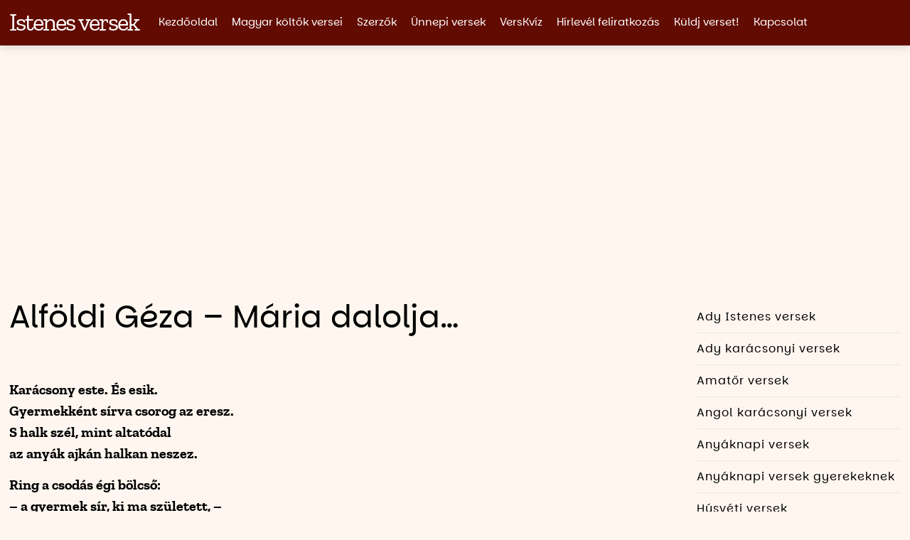

--- FILE ---
content_type: text/html; charset=UTF-8
request_url: https://www.istenesversek.hu/alfoldi-geza-maria-dalolja/
body_size: 85294
content:
<!DOCTYPE html>
<html lang="hu" class="no-js" translate="no">
<head>
	<meta charset="UTF-8">
	<meta name="viewport" content="width=device-width, initial-scale=1.0">
	<meta name="google" content="notranslate" />
	<meta name="googlebot" content="notranslate">
	
		
	<meta name='robots' content='index, follow, max-image-preview:large, max-snippet:-1, max-video-preview:-1' />
	<style>img:is([sizes="auto" i], [sizes^="auto," i]) { contain-intrinsic-size: 3000px 1500px }</style>
	
	<!-- This site is optimized with the Yoast SEO plugin v26.4 - https://yoast.com/wordpress/plugins/seo/ -->
	<title>Alföldi Géza - Mária dalolja...</title>
	<meta name="description" content="Karácsony este megszületett a csillagszemű fiú! Karácsonyi vers." />
	<link rel="canonical" href="https://www.istenesversek.hu/alfoldi-geza-maria-dalolja/" />
	<meta property="og:locale" content="hu_HU" />
	<meta property="og:type" content="article" />
	<meta property="og:title" content="Alföldi Géza - Mária dalolja..." />
	<meta property="og:description" content="Karácsony este megszületett a csillagszemű fiú! Karácsonyi vers." />
	<meta property="og:url" content="https://www.istenesversek.hu/alfoldi-geza-maria-dalolja/" />
	<meta property="og:site_name" content="Istenes versek" />
	<meta property="article:published_time" content="2015-12-11T09:55:34+00:00" />
	<meta property="og:image" content="https://www.istenesversek.hu/wp-content/uploads/2025/07/Facebook-poszt.jpg" />
	<meta property="og:image:width" content="1200" />
	<meta property="og:image:height" content="625" />
	<meta property="og:image:type" content="image/jpeg" />
	<meta name="author" content="Fórián Andrea" />
	<meta name="twitter:card" content="summary_large_image" />
	<script type="application/ld+json" class="yoast-schema-graph">{"@context":"https://schema.org","@graph":[{"@type":"Article","@id":"https://www.istenesversek.hu/alfoldi-geza-maria-dalolja/#article","isPartOf":{"@id":"https://www.istenesversek.hu/alfoldi-geza-maria-dalolja/"},"author":{"name":"Fórián Andrea","@id":"https://www.istenesversek.hu/#/schema/person/e8b8036a8f82449345d5e6b777fafcdb"},"headline":"Alföldi Géza &#8211; Mária dalolja&#8230;","datePublished":"2015-12-11T09:55:34+00:00","mainEntityOfPage":{"@id":"https://www.istenesversek.hu/alfoldi-geza-maria-dalolja/"},"wordCount":60,"publisher":{"@id":"https://www.istenesversek.hu/#/schema/person/e8b8036a8f82449345d5e6b777fafcdb"},"keywords":["Alföldi Géza","Karácsonyi vers"],"articleSection":["Karácsonyi vers","Magyar költők versei"],"inLanguage":"hu"},{"@type":"WebPage","@id":"https://www.istenesversek.hu/alfoldi-geza-maria-dalolja/","url":"https://www.istenesversek.hu/alfoldi-geza-maria-dalolja/","name":"Alföldi Géza - Mária dalolja...","isPartOf":{"@id":"https://www.istenesversek.hu/#website"},"datePublished":"2015-12-11T09:55:34+00:00","description":"Karácsony este megszületett a csillagszemű fiú! Karácsonyi vers.","breadcrumb":{"@id":"https://www.istenesversek.hu/alfoldi-geza-maria-dalolja/#breadcrumb"},"inLanguage":"hu","potentialAction":[{"@type":"ReadAction","target":["https://www.istenesversek.hu/alfoldi-geza-maria-dalolja/"]}]},{"@type":"BreadcrumbList","@id":"https://www.istenesversek.hu/alfoldi-geza-maria-dalolja/#breadcrumb","itemListElement":[{"@type":"ListItem","position":1,"name":"Kezdőlap","item":"https://www.istenesversek.hu/"},{"@type":"ListItem","position":2,"name":"Alföldi Géza &#8211; Mária dalolja&#8230;"}]},{"@type":"WebSite","@id":"https://www.istenesversek.hu/#website","url":"https://www.istenesversek.hu/","name":"Istenes Versek","description":"A leírt szavaknak súlya van.","publisher":{"@id":"https://www.istenesversek.hu/#/schema/person/e8b8036a8f82449345d5e6b777fafcdb"},"potentialAction":[{"@type":"SearchAction","target":{"@type":"EntryPoint","urlTemplate":"https://www.istenesversek.hu/?s={search_term_string}"},"query-input":{"@type":"PropertyValueSpecification","valueRequired":true,"valueName":"search_term_string"}}],"inLanguage":"hu"},{"@type":["Person","Organization"],"@id":"https://www.istenesversek.hu/#/schema/person/e8b8036a8f82449345d5e6b777fafcdb","name":"Fórián Andrea","image":{"@type":"ImageObject","inLanguage":"hu","@id":"https://www.istenesversek.hu/#/schema/person/image/","url":"https://www.istenesversek.hu/wp-content/uploads/2023/10/ForianAndrea.jpeg","contentUrl":"https://www.istenesversek.hu/wp-content/uploads/2023/10/ForianAndrea.jpeg","width":1440,"height":1435,"caption":"Fórián Andrea"},"logo":{"@id":"https://www.istenesversek.hu/#/schema/person/image/"},"url":"https://www.istenesversek.hu/author/nairof/"}]}</script>
	<!-- / Yoast SEO plugin. -->


<link rel='dns-prefetch' href='//listamester.hu' />
<script type="text/javascript">
/* <![CDATA[ */
window._wpemojiSettings = {"baseUrl":"https:\/\/s.w.org\/images\/core\/emoji\/15.0.3\/72x72\/","ext":".png","svgUrl":"https:\/\/s.w.org\/images\/core\/emoji\/15.0.3\/svg\/","svgExt":".svg","source":{"concatemoji":"https:\/\/www.istenesversek.hu\/wp-includes\/js\/wp-emoji-release.min.js?ver=a9aa6eef0ceb79c408bcc070483a3b25"}};
/*! This file is auto-generated */
!function(i,n){var o,s,e;function c(e){try{var t={supportTests:e,timestamp:(new Date).valueOf()};sessionStorage.setItem(o,JSON.stringify(t))}catch(e){}}function p(e,t,n){e.clearRect(0,0,e.canvas.width,e.canvas.height),e.fillText(t,0,0);var t=new Uint32Array(e.getImageData(0,0,e.canvas.width,e.canvas.height).data),r=(e.clearRect(0,0,e.canvas.width,e.canvas.height),e.fillText(n,0,0),new Uint32Array(e.getImageData(0,0,e.canvas.width,e.canvas.height).data));return t.every(function(e,t){return e===r[t]})}function u(e,t,n){switch(t){case"flag":return n(e,"\ud83c\udff3\ufe0f\u200d\u26a7\ufe0f","\ud83c\udff3\ufe0f\u200b\u26a7\ufe0f")?!1:!n(e,"\ud83c\uddfa\ud83c\uddf3","\ud83c\uddfa\u200b\ud83c\uddf3")&&!n(e,"\ud83c\udff4\udb40\udc67\udb40\udc62\udb40\udc65\udb40\udc6e\udb40\udc67\udb40\udc7f","\ud83c\udff4\u200b\udb40\udc67\u200b\udb40\udc62\u200b\udb40\udc65\u200b\udb40\udc6e\u200b\udb40\udc67\u200b\udb40\udc7f");case"emoji":return!n(e,"\ud83d\udc26\u200d\u2b1b","\ud83d\udc26\u200b\u2b1b")}return!1}function f(e,t,n){var r="undefined"!=typeof WorkerGlobalScope&&self instanceof WorkerGlobalScope?new OffscreenCanvas(300,150):i.createElement("canvas"),a=r.getContext("2d",{willReadFrequently:!0}),o=(a.textBaseline="top",a.font="600 32px Arial",{});return e.forEach(function(e){o[e]=t(a,e,n)}),o}function t(e){var t=i.createElement("script");t.src=e,t.defer=!0,i.head.appendChild(t)}"undefined"!=typeof Promise&&(o="wpEmojiSettingsSupports",s=["flag","emoji"],n.supports={everything:!0,everythingExceptFlag:!0},e=new Promise(function(e){i.addEventListener("DOMContentLoaded",e,{once:!0})}),new Promise(function(t){var n=function(){try{var e=JSON.parse(sessionStorage.getItem(o));if("object"==typeof e&&"number"==typeof e.timestamp&&(new Date).valueOf()<e.timestamp+604800&&"object"==typeof e.supportTests)return e.supportTests}catch(e){}return null}();if(!n){if("undefined"!=typeof Worker&&"undefined"!=typeof OffscreenCanvas&&"undefined"!=typeof URL&&URL.createObjectURL&&"undefined"!=typeof Blob)try{var e="postMessage("+f.toString()+"("+[JSON.stringify(s),u.toString(),p.toString()].join(",")+"));",r=new Blob([e],{type:"text/javascript"}),a=new Worker(URL.createObjectURL(r),{name:"wpTestEmojiSupports"});return void(a.onmessage=function(e){c(n=e.data),a.terminate(),t(n)})}catch(e){}c(n=f(s,u,p))}t(n)}).then(function(e){for(var t in e)n.supports[t]=e[t],n.supports.everything=n.supports.everything&&n.supports[t],"flag"!==t&&(n.supports.everythingExceptFlag=n.supports.everythingExceptFlag&&n.supports[t]);n.supports.everythingExceptFlag=n.supports.everythingExceptFlag&&!n.supports.flag,n.DOMReady=!1,n.readyCallback=function(){n.DOMReady=!0}}).then(function(){return e}).then(function(){var e;n.supports.everything||(n.readyCallback(),(e=n.source||{}).concatemoji?t(e.concatemoji):e.wpemoji&&e.twemoji&&(t(e.twemoji),t(e.wpemoji)))}))}((window,document),window._wpemojiSettings);
/* ]]> */
</script>
<link rel='stylesheet' id='quickberg-aero-style-css' href='https://www.istenesversek.hu/wp-content/themes/quickberg-aero-child/style.css?ver=a9aa6eef0ceb79c408bcc070483a3b25' type='text/css' media='all' />
<link rel='stylesheet' id='quickberg-aero-child-style-css' href='https://www.istenesversek.hu/wp-content/themes/quickberg-aero-child/style.css?ver=a9aa6eef0ceb79c408bcc070483a3b25' type='text/css' media='all' />
<link rel='stylesheet' id='quickberg-aero-child-desktop-style-css' href='https://www.istenesversek.hu/wp-content/themes/quickberg-aero-child/style-desktop.css?ver=a9aa6eef0ceb79c408bcc070483a3b25' type='text/css' media='screen and (min-width: 768px)' />
<style id='wp-emoji-styles-inline-css' type='text/css'>

	img.wp-smiley, img.emoji {
		display: inline !important;
		border: none !important;
		box-shadow: none !important;
		height: 1em !important;
		width: 1em !important;
		margin: 0 0.07em !important;
		vertical-align: -0.1em !important;
		background: none !important;
		padding: 0 !important;
	}
</style>
<link rel='stylesheet' id='wp-block-library-css' href='https://www.istenesversek.hu/wp-includes/css/dist/block-library/style.min.css?ver=a9aa6eef0ceb79c408bcc070483a3b25' type='text/css' media='all' />
<style id='classic-theme-styles-inline-css' type='text/css'>
/*! This file is auto-generated */
.wp-block-button__link{color:#fff;background-color:#32373c;border-radius:9999px;box-shadow:none;text-decoration:none;padding:calc(.667em + 2px) calc(1.333em + 2px);font-size:1.125em}.wp-block-file__button{background:#32373c;color:#fff;text-decoration:none}
</style>
<style id='global-styles-inline-css' type='text/css'>
:root{--wp--preset--aspect-ratio--square: 1;--wp--preset--aspect-ratio--4-3: 4/3;--wp--preset--aspect-ratio--3-4: 3/4;--wp--preset--aspect-ratio--3-2: 3/2;--wp--preset--aspect-ratio--2-3: 2/3;--wp--preset--aspect-ratio--16-9: 16/9;--wp--preset--aspect-ratio--9-16: 9/16;--wp--preset--color--black: #000000;--wp--preset--color--cyan-bluish-gray: #abb8c3;--wp--preset--color--white: #ffffff;--wp--preset--color--pale-pink: #f78da7;--wp--preset--color--vivid-red: #cf2e2e;--wp--preset--color--luminous-vivid-orange: #ff6900;--wp--preset--color--luminous-vivid-amber: #fcb900;--wp--preset--color--light-green-cyan: #7bdcb5;--wp--preset--color--vivid-green-cyan: #00d084;--wp--preset--color--pale-cyan-blue: #8ed1fc;--wp--preset--color--vivid-cyan-blue: #0693e3;--wp--preset--color--vivid-purple: #9b51e0;--wp--preset--gradient--vivid-cyan-blue-to-vivid-purple: linear-gradient(135deg,rgba(6,147,227,1) 0%,rgb(155,81,224) 100%);--wp--preset--gradient--light-green-cyan-to-vivid-green-cyan: linear-gradient(135deg,rgb(122,220,180) 0%,rgb(0,208,130) 100%);--wp--preset--gradient--luminous-vivid-amber-to-luminous-vivid-orange: linear-gradient(135deg,rgba(252,185,0,1) 0%,rgba(255,105,0,1) 100%);--wp--preset--gradient--luminous-vivid-orange-to-vivid-red: linear-gradient(135deg,rgba(255,105,0,1) 0%,rgb(207,46,46) 100%);--wp--preset--gradient--very-light-gray-to-cyan-bluish-gray: linear-gradient(135deg,rgb(238,238,238) 0%,rgb(169,184,195) 100%);--wp--preset--gradient--cool-to-warm-spectrum: linear-gradient(135deg,rgb(74,234,220) 0%,rgb(151,120,209) 20%,rgb(207,42,186) 40%,rgb(238,44,130) 60%,rgb(251,105,98) 80%,rgb(254,248,76) 100%);--wp--preset--gradient--blush-light-purple: linear-gradient(135deg,rgb(255,206,236) 0%,rgb(152,150,240) 100%);--wp--preset--gradient--blush-bordeaux: linear-gradient(135deg,rgb(254,205,165) 0%,rgb(254,45,45) 50%,rgb(107,0,62) 100%);--wp--preset--gradient--luminous-dusk: linear-gradient(135deg,rgb(255,203,112) 0%,rgb(199,81,192) 50%,rgb(65,88,208) 100%);--wp--preset--gradient--pale-ocean: linear-gradient(135deg,rgb(255,245,203) 0%,rgb(182,227,212) 50%,rgb(51,167,181) 100%);--wp--preset--gradient--electric-grass: linear-gradient(135deg,rgb(202,248,128) 0%,rgb(113,206,126) 100%);--wp--preset--gradient--midnight: linear-gradient(135deg,rgb(2,3,129) 0%,rgb(40,116,252) 100%);--wp--preset--font-size--small: 13px;--wp--preset--font-size--medium: 20px;--wp--preset--font-size--large: 36px;--wp--preset--font-size--x-large: 42px;--wp--preset--spacing--20: 0.44rem;--wp--preset--spacing--30: 0.67rem;--wp--preset--spacing--40: 1rem;--wp--preset--spacing--50: 1.5rem;--wp--preset--spacing--60: 2.25rem;--wp--preset--spacing--70: 3.38rem;--wp--preset--spacing--80: 5.06rem;--wp--preset--shadow--natural: 6px 6px 9px rgba(0, 0, 0, 0.2);--wp--preset--shadow--deep: 12px 12px 50px rgba(0, 0, 0, 0.4);--wp--preset--shadow--sharp: 6px 6px 0px rgba(0, 0, 0, 0.2);--wp--preset--shadow--outlined: 6px 6px 0px -3px rgba(255, 255, 255, 1), 6px 6px rgba(0, 0, 0, 1);--wp--preset--shadow--crisp: 6px 6px 0px rgba(0, 0, 0, 1);}:where(.is-layout-flex){gap: 0.5em;}:where(.is-layout-grid){gap: 0.5em;}body .is-layout-flex{display: flex;}.is-layout-flex{flex-wrap: wrap;align-items: center;}.is-layout-flex > :is(*, div){margin: 0;}body .is-layout-grid{display: grid;}.is-layout-grid > :is(*, div){margin: 0;}:where(.wp-block-columns.is-layout-flex){gap: 2em;}:where(.wp-block-columns.is-layout-grid){gap: 2em;}:where(.wp-block-post-template.is-layout-flex){gap: 1.25em;}:where(.wp-block-post-template.is-layout-grid){gap: 1.25em;}.has-black-color{color: var(--wp--preset--color--black) !important;}.has-cyan-bluish-gray-color{color: var(--wp--preset--color--cyan-bluish-gray) !important;}.has-white-color{color: var(--wp--preset--color--white) !important;}.has-pale-pink-color{color: var(--wp--preset--color--pale-pink) !important;}.has-vivid-red-color{color: var(--wp--preset--color--vivid-red) !important;}.has-luminous-vivid-orange-color{color: var(--wp--preset--color--luminous-vivid-orange) !important;}.has-luminous-vivid-amber-color{color: var(--wp--preset--color--luminous-vivid-amber) !important;}.has-light-green-cyan-color{color: var(--wp--preset--color--light-green-cyan) !important;}.has-vivid-green-cyan-color{color: var(--wp--preset--color--vivid-green-cyan) !important;}.has-pale-cyan-blue-color{color: var(--wp--preset--color--pale-cyan-blue) !important;}.has-vivid-cyan-blue-color{color: var(--wp--preset--color--vivid-cyan-blue) !important;}.has-vivid-purple-color{color: var(--wp--preset--color--vivid-purple) !important;}.has-black-background-color{background-color: var(--wp--preset--color--black) !important;}.has-cyan-bluish-gray-background-color{background-color: var(--wp--preset--color--cyan-bluish-gray) !important;}.has-white-background-color{background-color: var(--wp--preset--color--white) !important;}.has-pale-pink-background-color{background-color: var(--wp--preset--color--pale-pink) !important;}.has-vivid-red-background-color{background-color: var(--wp--preset--color--vivid-red) !important;}.has-luminous-vivid-orange-background-color{background-color: var(--wp--preset--color--luminous-vivid-orange) !important;}.has-luminous-vivid-amber-background-color{background-color: var(--wp--preset--color--luminous-vivid-amber) !important;}.has-light-green-cyan-background-color{background-color: var(--wp--preset--color--light-green-cyan) !important;}.has-vivid-green-cyan-background-color{background-color: var(--wp--preset--color--vivid-green-cyan) !important;}.has-pale-cyan-blue-background-color{background-color: var(--wp--preset--color--pale-cyan-blue) !important;}.has-vivid-cyan-blue-background-color{background-color: var(--wp--preset--color--vivid-cyan-blue) !important;}.has-vivid-purple-background-color{background-color: var(--wp--preset--color--vivid-purple) !important;}.has-black-border-color{border-color: var(--wp--preset--color--black) !important;}.has-cyan-bluish-gray-border-color{border-color: var(--wp--preset--color--cyan-bluish-gray) !important;}.has-white-border-color{border-color: var(--wp--preset--color--white) !important;}.has-pale-pink-border-color{border-color: var(--wp--preset--color--pale-pink) !important;}.has-vivid-red-border-color{border-color: var(--wp--preset--color--vivid-red) !important;}.has-luminous-vivid-orange-border-color{border-color: var(--wp--preset--color--luminous-vivid-orange) !important;}.has-luminous-vivid-amber-border-color{border-color: var(--wp--preset--color--luminous-vivid-amber) !important;}.has-light-green-cyan-border-color{border-color: var(--wp--preset--color--light-green-cyan) !important;}.has-vivid-green-cyan-border-color{border-color: var(--wp--preset--color--vivid-green-cyan) !important;}.has-pale-cyan-blue-border-color{border-color: var(--wp--preset--color--pale-cyan-blue) !important;}.has-vivid-cyan-blue-border-color{border-color: var(--wp--preset--color--vivid-cyan-blue) !important;}.has-vivid-purple-border-color{border-color: var(--wp--preset--color--vivid-purple) !important;}.has-vivid-cyan-blue-to-vivid-purple-gradient-background{background: var(--wp--preset--gradient--vivid-cyan-blue-to-vivid-purple) !important;}.has-light-green-cyan-to-vivid-green-cyan-gradient-background{background: var(--wp--preset--gradient--light-green-cyan-to-vivid-green-cyan) !important;}.has-luminous-vivid-amber-to-luminous-vivid-orange-gradient-background{background: var(--wp--preset--gradient--luminous-vivid-amber-to-luminous-vivid-orange) !important;}.has-luminous-vivid-orange-to-vivid-red-gradient-background{background: var(--wp--preset--gradient--luminous-vivid-orange-to-vivid-red) !important;}.has-very-light-gray-to-cyan-bluish-gray-gradient-background{background: var(--wp--preset--gradient--very-light-gray-to-cyan-bluish-gray) !important;}.has-cool-to-warm-spectrum-gradient-background{background: var(--wp--preset--gradient--cool-to-warm-spectrum) !important;}.has-blush-light-purple-gradient-background{background: var(--wp--preset--gradient--blush-light-purple) !important;}.has-blush-bordeaux-gradient-background{background: var(--wp--preset--gradient--blush-bordeaux) !important;}.has-luminous-dusk-gradient-background{background: var(--wp--preset--gradient--luminous-dusk) !important;}.has-pale-ocean-gradient-background{background: var(--wp--preset--gradient--pale-ocean) !important;}.has-electric-grass-gradient-background{background: var(--wp--preset--gradient--electric-grass) !important;}.has-midnight-gradient-background{background: var(--wp--preset--gradient--midnight) !important;}.has-small-font-size{font-size: var(--wp--preset--font-size--small) !important;}.has-medium-font-size{font-size: var(--wp--preset--font-size--medium) !important;}.has-large-font-size{font-size: var(--wp--preset--font-size--large) !important;}.has-x-large-font-size{font-size: var(--wp--preset--font-size--x-large) !important;}
:where(.wp-block-post-template.is-layout-flex){gap: 1.25em;}:where(.wp-block-post-template.is-layout-grid){gap: 1.25em;}
:where(.wp-block-columns.is-layout-flex){gap: 2em;}:where(.wp-block-columns.is-layout-grid){gap: 2em;}
:root :where(.wp-block-pullquote){font-size: 1.5em;line-height: 1.6;}
</style>
<link rel="https://api.w.org/" href="https://www.istenesversek.hu/wp-json/" /><link rel="alternate" title="JSON" type="application/json" href="https://www.istenesversek.hu/wp-json/wp/v2/posts/333" /><link rel="EditURI" type="application/rsd+xml" title="RSD" href="https://www.istenesversek.hu/xmlrpc.php?rsd" />

<link rel='shortlink' href='https://www.istenesversek.hu/?p=333' />
<link rel="alternate" title="oEmbed (JSON)" type="application/json+oembed" href="https://www.istenesversek.hu/wp-json/oembed/1.0/embed?url=https%3A%2F%2Fwww.istenesversek.hu%2Falfoldi-geza-maria-dalolja%2F" />
<link rel="alternate" title="oEmbed (XML)" type="text/xml+oembed" href="https://www.istenesversek.hu/wp-json/oembed/1.0/embed?url=https%3A%2F%2Fwww.istenesversek.hu%2Falfoldi-geza-maria-dalolja%2F&#038;format=xml" />
<!-- Head & Footer Code: Site-wide HEAD section start (type: post; bahavior: append; priority: 10; do_shortcode_h: n) -->
<script src="https://analytics.ahrefs.com/analytics.js" data-key="0FR8v4KW1MTZQbd9FMPP6w" async></script>
<!-- Head & Footer Code: Site-wide HEAD section end (type: post; bahavior: append; priority: 10; do_shortcode_h: n) -->
<!-- Google tag (gtag.js) -->
<script async src="https://www.googletagmanager.com/gtag/js?id=G-RSSJBMG3PD"></script>
<script>
  window.dataLayer = window.dataLayer || [];
  function gtag(){dataLayer.push(arguments);}
  gtag('js', new Date());

  gtag('config', 'G-RSSJBMG3PD');
</script>
<script async src="https://pagead2.googlesyndication.com/pagead/js/adsbygoogle.js?client=ca-pub-9697746611630222"
     crossorigin="anonymous"></script>		<style type="text/css" id="wp-custom-css">
			.invisibleOnForm{display:none;}
/* --- User defined css rules. Use #formBox205190 prefix here (e.g. #formBox205190 button { color: red; } ) --- */



/* --- general default settings --- */

@charset "UTF-8";

.sellItemBox span.sellItemCount input {
    width: 3.1em;
    text-align: left;
}
.payTotalBox {
    font-weight: bold;
    padding: 0.4ex 0;
}
div.leftLabel .payTotalBox {
    text-align: center;    
}
div.topLabel .payTotalBox {
    text-align: left;    
}
div.leftLabel .upsellItemBox {
    text-align: center;
}
div.topLabel .upsellItemBox {
    text-align: left;
}
.invalidInput {
    border: 2px solid red;
    border-radius: 5px;
    -webkit-animation: shake .5s linear;
}
@-webkit-keyframes shake {
    8%, 41% {
        -webkit-transform: translateX(-10px);
    }
    25%, 58% {
        -webkit-transform: translateX(10px);
    }
    75% {
        -webkit-transform: translateX(-5px);
    }
    92% {
        -webkit-transform: translateX(5px);
    }
    0%, 100% {
        -webkit-transform: translateX(0);
    }
}   
.braintree-payment-form {
    margin: 5px 10px;
}
.paymentModeBox.v-group > div  {
  margin-top: 10px;
}
div.LMFormBox.LMinline .fieldsetBox {
    align-items: flex-end;
}
.captchaBox {
    text-align: center;
}
div.invisibleReCaptcha {
    height: 0;
}
div.visibleReCaptcha {
    margin-bottom: 0.5em;
}
.captchaBox > div {
    display: inline-block;
}
div.buttonFieldsetBox {text-align: center;}
/*div.LMFormBox div.acceptConditionsBox > label,
div.LMFormBox div.upsellItemBox > label {
    display: inline-block;
}*/
div.LMFormBox.LMinline.LMtopLabel {
    line-height: 100%;
}
.progressBar {
    display: none;
    width: 150px;
    background: white;
    border: 2px solid #cccccc;
    padding: 2px;
    margin: 2px;
}
.progressBar > div {
    width: 0;
    height: 12px;
    box-sizing: border-box;
    vertical-align: middle;
    padding: 2px 12px;
    color: black;
    font-size: 8px;
    background-color: cornflowerblue;
}
.fileUploader {
    display: flex;
}
.fileName {
    margin: 0 1ex;
}
.lm-form-error-message {
    color: red;
}
.upload-mandatory-warn-msg {
    display: none;
}
.lm-invalid-name-kata {
    color: red;
}
.lm-invalid-name-kata-parent::after {
    content: 'KATA miatt nem engedélyezett a céges vásárlás';
    font-size: 82%;
    color: #c91e26;
}
.LMBlinking{
    animation:LMBlinkingText 1.2s infinite;
}
@keyframes LMBlinkingText{
    0%{     color: #000000;    }
    25%{    color: #888888; }
    50%{    color: #ffffff; }
    75%{    color: #888888;  }
    100%{   color: #000000; }
}

div.LMSubscribeForm { padding-bottom: 1px; /* for iframeResizer */ }

/* ----------------- Zoli ---------------  */

div.LMFormBox { font-family: Arial, Helvetica, sans-serif; }

div.LMFormBox .titleBox { font-size: 1.5em; }

div.LMFormBox .subtitleBox { font-size: 1em; font-style: italic; }

div.LMFormBox .footnoteBox { font-size: 0.9em; font-style: italic; }

div.LMFormBox label { font-size: 0.8em; }

div.LMFormBox input[type="text"], div.LMFormBox input[type="email"], div.LMFormBox input[type="number"], div.LMFormBox textarea, div.LMFormBox select, div.LMFormBox .labelText, div.LMFormBox .lm_input_box_undefined { font-size: 1em; }

div.LMFormBox button.LMsubmitBtn { font-size: 1em; text-transform: uppercase; }

div.LMFormBox label { font-size: 1em; }

/*div.LMFormBox.LMblocked div.formDescription, div.LMFormBox.LMblocked div.acceptConditionsBox { width: 100%; }*/

div.LMFormBox.LMinline .fieldsetBox { -ms-flex-align: end; align-items: flex-end; }

div.buttonFieldsetBox { text-align: center; }

/*div.LMFormBox div.acceptConditionsBox > label { display: inline-block; }*/

.fixFormTextElement { text-align: center; }

div.LMFormBox { margin: 1.5em; border: 1px solid #c2c0c2; border-radius: 5px; background-color: #f2f2f2; padding: 1.5em; box-sizing: border-box; }

div.LMFormBox .titleBox { margin-bottom: 0.7em; }

div.LMFormBox .subtitleBox { margin-bottom: 1.5em; }

div.LMFormBox input[type="text"], div.LMFormBox input[type="email"], div.LMFormBox input[type="number"], div.LMFormBox textarea, div.LMFormBox select { width: 100%; border: 1px solid #c2c0c2; border-radius: 5px; box-sizing: border-box; padding: .3em 0.6em; outline-color: transparent; outline-style: none; }

div.LMFormBox textarea { min-height: 6em; font-size: 1rem; font-family: inherit; }

div.LMFormBox .LMdescription { font-style: italic; font-size: 0.75em; margin-top: 0.3em; }

div.LMFormBox button.LMsubmitBtn { padding: .5em 1em; border: none; background: #a34e98; transition: background-color .3s; color: #fff; border-radius: 5px; }

div.LMFormBox button.LMsubmitBtn:hover, div.LMFormBox button.LMsubmitBtn:focus { background: #b571ad; outline-color: transparent; outline-style: none; }

div.LMFormBox label { margin-bottom: 0.75em; }

div.LMFormBox .fieldContainer, div.LMFormBox .buttonFieldsetBox, div.LMFormBox .visibleReCaptcha { margin-bottom: 0.8em; }

div.LMFormBox .radio > div > label, div.LMFormBox .checkbox > div > label { margin-bottom: 0.35em; }

div.LMFormBox .radio > div:last-child > label, div.LMFormBox .checkbox > div:last-child > label { margin-bottom: 0; }

div.LMFormBox .checkbox label, div.LMFormBox .form-radio label { position: relative; cursor: pointer; padding-left: 2em; text-align: left; display: block; font-size: 1em; }

div.LMFormBox .checkbox input, div.LMFormBox .form-radio input { width: auto; opacity: 0.00000001; position: absolute; left: 0; }

div.LMFormBox .radio .helper { position: absolute; top: -0.25em; left: -0.25em; cursor: pointer; display: block; font-size: 1em; -webkit-user-select: none; -moz-user-select: none; -ms-user-select: none; user-select: none; color: #c2c0c2; }

div.LMFormBox .radio .helper::before, div.LMFormBox .radio .helper::after { content: ''; position: absolute; left: 0; top: 0; margin: 0.25em; width: 1em; height: 1em; transition: transform 0.28s ease; border-radius: 50%; border: 0.125em solid currentColor; }

div.LMFormBox .radio .helper::after { transform: scale(0); background-color: #a34e98; border-color: #a34e98; }

div.LMFormBox .radio label:hover .helper { color: #a34e98; }

div.LMFormBox .radio input:checked ~ .helper::after { transform: scale(0.5); }

div.LMFormBox .radio input:checked ~ .helper::before { color: #a34e98; }

div.LMFormBox .checkbox > div { position: relative; cursor: pointer; text-align: left; display: block; }

div.LMFormBox .checkbox .helper { color: #c2c0c2; position: absolute; top: 0; left: 0; width: 1em; height: 1em; z-index: 0; border: 0.125em solid currentColor; border-radius: 0.0625em; transition: border-color 0.28s ease; }

div.LMFormBox .checkbox .helper::before, div.LMFormBox .checkbox .helper::after { position: absolute; height: 0; width: 0.2em; background-color: #a34e98; display: block; transform-origin: left top; border-radius: 0.25em; content: ''; transition: opacity 0.28s ease, height 0s linear 0.28s; opacity: 0; }

div.LMFormBox .checkbox .helper::before { top: 0.85em; left: 0.38em; transform: rotate(-135deg); box-shadow: 0 0 0 0.0625em #fff; }

div.LMFormBox .checkbox .helper::after { top: 0.5em; left: 0; transform: rotate(-45deg); }

div.LMFormBox .checkbox > div:hover .helper { color: #a34e98; }

div.LMFormBox .checkbox input:checked ~ .helper { color: #a34e98; }

div.LMFormBox .checkbox input:checked ~ .helper::after, div.LMFormBox .checkbox input:checked ~ .helper::before { opacity: 1; transition: height 0.28s ease; }

div.LMFormBox .checkbox input:checked ~ .helper::after { height: 0.5em; }

div.LMFormBox .checkbox input:checked ~ .helper::before { height: 1.3em; transition-delay: 0.28s; }

div.LMFormBox .radio + .radio, div.LMFormBox .checkbox + .checkbox { margin-top: 1em; }

div.LMFormBox { /****mezőcímkék mezok felett*/ /****mezőcímkék egy sorban*/ }

div.LMFormBox.LMtopLabel .controlContainer { display: -ms-flexbox; display: flex; -ms-flex-direction: column; flex-direction: column; }

div.LMFormBox.LMleftLabel .controlContainer { display: -ms-flexbox; display: flex; -ms-flex-direction: row; flex-direction: row; -ms-flex-align: center; align-items: center; }

div.LMFormBox.LMleftLabel .controlContainer label.labelText { width: 15%; min-width: 80px; padding-right: 1em; box-sizing: border-box; margin-bottom: 0; }

div.LMFormBox.LMleftLabel .controlContainer .inputContainer { -ms-flex-positive: 1; flex-grow: 1; }

div.LMFormBox.LMleftLabel .LMdescription { display: -ms-flexbox; display: flex; -ms-flex-direction: row; flex-direction: row; -ms-flex-align: center; align-items: center; }

div.LMFormBox.LMleftLabel .LMdescription > div { width: 85%; }

div.LMFormBox.LMleftLabel .LMdescription i { display: block; content: ""; width: 15%; min-width: 80px; padding-right: 1em; box-sizing: border-box; margin-bottom: 0; height: 0.1em; }

div.LMFormBox.LMnoLabel .controlContainer label.labelText { display: none; visibility: hidden; }

/****függőleges térköz*/
/* LMverticalGapSlim LMverticalGapClassic*** base LMverticalGapLarge */
/****Stilus*/
/* LMradius*** base LMsquare LMmaterial */
div.LMFormBox.LMverticalGapSlim .titleBox { font-size: 1.125em; }

div.LMFormBox.LMverticalGapSlim .subtitleBox { font-size: .875em; }

div.LMFormBox.LMverticalGapSlim .footnoteBox { font-size: 0.75em; }

div.LMFormBox.LMverticalGapSlim input[type="text"], div.LMFormBox.LMverticalGapSlim input[type="email"], div.LMFormBox.LMverticalGapSlim input[type="number"], div.LMFormBox.LMverticalGapSlim textarea, div.LMFormBox.LMverticalGapSlim select, div.LMFormBox.LMverticalGapSlim .labelText, div.LMFormBox.LMverticalGapSlim .lm_input_box_undefined { font-size: .875em; }

div.LMFormBox.LMverticalGapSlim .LMdescription { font-size: .75em; }

div.LMFormBox.LMverticalGapSlim button.LMsubmitBtn { font-size: .875em; padding: .35em .7em; }

div.LMFormBox.LMverticalGapSlim .fieldContainer, div.LMFormBox.LMverticalGapSlim .buttonFieldsetBox, div.LMFormBox.LMverticalGapSlim .visibleReCaptcha { margin-bottom: 0.75em; }

div.LMFormBox.LMverticalGapSlim label { margin-bottom: 0.35em; font-size: .8125em; }

div.LMFormBox.LMverticalGapLarge .titleBox { font-size: 3.125em; font-weight: bold; }

div.LMFormBox.LMverticalGapLarge .subtitleBox { font-size: 1.125em; }

div.LMFormBox.LMverticalGapLarge .footnoteBox { font-size: 1em; }

div.LMFormBox.LMverticalGapLarge input[type="text"], div.LMFormBox.LMverticalGapLarge input[type="email"], div.LMFormBox.LMverticalGapLarge input[type="number"], div.LMFormBox.LMverticalGapLarge textarea, div.LMFormBox.LMverticalGapLarge select, div.LMFormBox.LMverticalGapLarge .labelText, div.LMFormBox.LMverticalGapLarge .lm_input_box_undefined { font-size: 1.125em; }

div.LMFormBox.LMverticalGapLarge button.LMsubmitBtn { font-size: 1.125em; padding: .35em .7em; }

div.LMFormBox.LMverticalGapLarge .fieldContainer, div.LMFormBox.LMverticalGapLarge .buttonFieldsetBox, div.LMFormBox.LMverticalGapLarge .visibleReCaptcha { margin-bottom: 2em; }

div.LMFormBox.LMverticalGapLarge label { margin-bottom: 0.75em; font-size: 1.125em; }

div.LMFormBox.LMverticalGapLarge .LMdescription { font-size: 1em; }

div.LMFormBox.LMsquare, div.LMFormBox.LMmaterial { border-radius: 0; }

div.LMFormBox.LMsquare input[type="text"], div.LMFormBox.LMmaterial input[type="text"], div.LMFormBox.LMsquare input[type="email"], div.LMFormBox.LMmaterial input[type="email"], div.LMFormBox.LMsquare input[type="number"], div.LMFormBox.LMmaterial input[type="number"], div.LMFormBox.LMsquare textarea, div.LMFormBox.LMmaterial textarea, div.LMFormBox.LMsquare select, div.LMFormBox.LMmaterial select, div.LMFormBox.LMsquare button.LMsubmitBtn, div.LMFormBox.LMmaterial button.LMsubmitBtn { border-radius: 0; }

div.LMFormBox.LMmaterial { /* Remove focus */ /* Use custom arrow */ /*.checkbox, .form-radio { label { position: relative; cursor: pointer; padding-left: $checkbox-gap; text-align: left; display: block; font-size: $font-size; } input { width: auto; opacity: 0.00000001; position: absolute; left: 0; } } .radio { .helper { position: absolute; top: $radio-margin; left: $radio-margin; cursor: pointer; display: block; font-size: $font-size; user-select: none; color: $border-color; &::before, &::after { content: ''; position: absolute; left: 0; top: 0; margin: ($spacer * 2); width: $font-size; height: $font-size; transition: transform $transition-speed ease; border-radius: 50%; border: ($font-size / 8) solid currentColor; } &::after { transform: scale(0); background-color: $focus-color; border-color: $focus-color; } } label:hover .helper { color: $focus-color; } // scss-lint:disable QualifyingElement, NestingDepth input:checked { ~ .helper { &::after { transform: scale(0.5); } &::before { color: $focus-color; } } } } .checkbox { &>div{ position: relative; cursor: pointer; text-align: left; display: block; } .helper { color: $border-color; position: absolute; top: $checkbox-top; left: 0; width: $font-size; height: $font-size; z-index: 0; border: ($font-size / 8) solid currentColor; border-radius: ($font-size / 16); transition: border-color $transition-speed ease; &::before, &::after { position: absolute; height: 0; width: ($font-size * 0.2); background-color: $focus-color; display: block; transform-origin: left top; border-radius: ($font-size / 4); content: ''; transition: opacity $transition-speed ease, height 0s linear $transition-speed; opacity: 0; } &::before { top: ($font-size * 0.65); left: ($font-size * 0.38); transform: rotate(-135deg); box-shadow: 0 0 0 ($font-size / 16) $body-bg; } &::after { top: ($font-size * 0.3); left: 0; transform: rotate(-45deg); } } &>div:hover .helper { color: $focus-color; } input:checked { ~ .helper { color: $focus-color; &::after, &::before { opacity: 1; transition: height $transition-speed ease; } &::after { height: ($font-size / 2); } &::before { height: ($font-size * 1.2); transition-delay: $transition-speed; } } } } .radio + .radio, .checkbox + .checkbox { margin-top: $font-size; }*/ }

div.LMFormBox.LMmaterial .titleBox { font-weight: bold; }

div.LMFormBox.LMmaterial .subtitleBox { font-style: normal; }

div.LMFormBox.LMmaterial label { font-size: 0.8125em; }

div.LMFormBox.LMmaterial input[type="text"], div.LMFormBox.LMmaterial input[type="email"], div.LMFormBox.LMmaterial input[type="number"] { border: none; background: transparent !important; }

div.LMFormBox.LMmaterial input[type="text"]::-webkit-input-placeholder, div.LMFormBox.LMmaterial input[type="email"]::-webkit-input-placeholder, div.LMFormBox.LMmaterial input[type="number"]::-webkit-input-placeholder { /* Chrome/Opera/Safari */ font-size: 0.8125em; }

div.LMFormBox.LMmaterial input[type="text"]::-moz-placeholder, div.LMFormBox.LMmaterial input[type="email"]::-moz-placeholder, div.LMFormBox.LMmaterial input[type="number"]::-moz-placeholder { /* Firefox 19+ */ font-size: 0.8125em; }

div.LMFormBox.LMmaterial input[type="text"]:-ms-input-placeholder, div.LMFormBox.LMmaterial input[type="email"]:-ms-input-placeholder, div.LMFormBox.LMmaterial input[type="number"]:-ms-input-placeholder { /* IE 10+ */ font-size: 0.8125em; }

div.LMFormBox.LMmaterial input[type="text"]:-moz-placeholder, div.LMFormBox.LMmaterial input[type="email"]:-moz-placeholder, div.LMFormBox.LMmaterial input[type="number"]:-moz-placeholder { /* Firefox 18- */ font-size: 0.8125em; }

div.LMFormBox.LMmaterial textarea { background: transparent !important; border: none; }

div.LMFormBox.LMmaterial select { background-color: transparent; width: 100%; border-left: none; border-right: none; border-top: none; }

div.LMFormBox.LMmaterial .LMbar { position: relative; border-bottom: 0.0625em solid #c2c0c2; display: block; }

div.LMFormBox.LMmaterial .LMbar::before { content: ''; height: 0.125em; width: 0; left: 50%; bottom: -0.0625em; position: absolute; background: #a34e98; transition: left 0.28s ease, width 0.28s ease; z-index: 2; }

div.LMFormBox.LMmaterial select:focus ~ .LMbar::before, div.LMFormBox.LMmaterial input:focus ~ .LMbar::before, div.LMFormBox.LMmaterial textarea:focus ~ .LMbar::before { width: 100%; left: 0; }

div.LMFormBox.LMmaterial select:focus { outline: none; }

div.LMFormBox.LMmaterial select { -webkit-appearance: none; -moz-appearance: none; appearance: none; }

div.LMFormBox.LMmaterial .LMselectfield { position: relative; }

div.LMFormBox.LMmaterial .LMselectfield:after { position: absolute; top: 0.75em; right: 0.5em; /* Styling the down arrow */ width: 0; height: 0; padding: 0; content: ''; border-left: .25em solid transparent; border-right: .25em solid transparent; border-top: 0.375em solid #c2c0c2; pointer-events: none; }

div.LMFormBox.LMmaterial button.LMsubmitBtn { font-size: 0.9em; padding: 0.7em 1.2em; }

div.LMFormBox.LMdark { background: #424242; color: #fff; }

div.LMFormBox.LMdark input[type="text"], div.LMFormBox.LMdark input[type="email"], div.LMFormBox.LMdark input[type="number"], div.LMFormBox.LMdark select, div.LMFormBox.LMdark textarea { color: #fff; background: #2d2d2d; border-color: #565656; }

div.LMFormBox.LMdark input[type="text"]::-webkit-input-placeholder, div.LMFormBox.LMdark input[type="email"]::-webkit-input-placeholder, div.LMFormBox.LMdark input[type="number"]::-webkit-input-placeholder, div.LMFormBox.LMdark select::-webkit-input-placeholder, div.LMFormBox.LMdark textarea::-webkit-input-placeholder { /* Chrome/Opera/Safari */ color: #fff; }

div.LMFormBox.LMdark input[type="text"]::-moz-placeholder, div.LMFormBox.LMdark input[type="email"]::-moz-placeholder, div.LMFormBox.LMdark input[type="number"]::-moz-placeholder, div.LMFormBox.LMdark select::-moz-placeholder, div.LMFormBox.LMdark textarea::-moz-placeholder { /* Firefox 19+ */ color: #fff; }

div.LMFormBox.LMdark input[type="text"]:-ms-input-placeholder, div.LMFormBox.LMdark input[type="email"]:-ms-input-placeholder, div.LMFormBox.LMdark input[type="number"]:-ms-input-placeholder, div.LMFormBox.LMdark select:-ms-input-placeholder, div.LMFormBox.LMdark textarea:-ms-input-placeholder { /* IE 10+ */ color: #fff; }

div.LMFormBox.LMdark input[type="text"]:-moz-placeholder, div.LMFormBox.LMdark input[type="email"]:-moz-placeholder, div.LMFormBox.LMdark input[type="number"]:-moz-placeholder, div.LMFormBox.LMdark select:-moz-placeholder, div.LMFormBox.LMdark textarea:-moz-placeholder { /* Firefox 18- */ color: #fff; }

div.LMFormBox.LMdark .checkbox .helper::before { box-shadow: 0 0 0 0.0625em #424242; }

div.LMFormBox.LMdark.LMmaterial select { background: transparent; }

div.LMFormBox.LMbw .LMbar::before { background: #1f1f1f; }

div.LMFormBox.LMbw .radio .helper { color: #c2c0c2; }

div.LMFormBox.LMbw .radio .helper::after { background-color: #1f1f1f; border-color: #1f1f1f; }

div.LMFormBox.LMbw .radio label:hover .helper { color: #1f1f1f; }

div.LMFormBox.LMbw .radio input:checked ~ .helper::before { color: #1f1f1f; }

div.LMFormBox.LMbw .checkbox .helper { color: #1f1f1f; }

div.LMFormBox.LMbw .checkbox .helper::before, div.LMFormBox.LMbw .checkbox .helper::after { background-color: #1f1f1f; }

div.LMFormBox.LMbw .checkbox .helper::before { box-shadow: 0 0 0 0.0625em #fff; }

div.LMFormBox.LMbw .checkbox > div:hover .helper { color: #1f1f1f; }

div.LMFormBox.LMbw .checkbox input:checked ~ .helper { color: #1f1f1f; }

div.LMFormBox.LMbw button.LMsubmitBtn { background-color: #1f1f1f; }

div.LMFormBox.LMbw button.LMsubmitBtn:hover { background-color: #525252; }

div.LMFormBox.LMgreen { background: #e1ead7; color: #282725; border-color: #8dbd59; }

div.LMFormBox.LMgreen .titleBox { color: #386103; }

div.LMFormBox.LMgreen label, div.LMFormBox.LMgreen .LMdescription { color: #386103; }

div.LMFormBox.LMgreen input[type="text"], div.LMFormBox.LMgreen input[type="email"], div.LMFormBox.LMgreen input[type="number"], div.LMFormBox.LMgreen select, div.LMFormBox.LMgreen textarea { color: #282725; background: #fff; border-color: #8dbd59; }

div.LMFormBox.LMgreen input[type="text"]::-webkit-input-placeholder, div.LMFormBox.LMgreen input[type="email"]::-webkit-input-placeholder, div.LMFormBox.LMgreen input[type="number"]::-webkit-input-placeholder, div.LMFormBox.LMgreen select::-webkit-input-placeholder, div.LMFormBox.LMgreen textarea::-webkit-input-placeholder { /* Chrome/Opera/Safari */ color: #282725; }

div.LMFormBox.LMgreen input[type="text"]::-moz-placeholder, div.LMFormBox.LMgreen input[type="email"]::-moz-placeholder, div.LMFormBox.LMgreen input[type="number"]::-moz-placeholder, div.LMFormBox.LMgreen select::-moz-placeholder, div.LMFormBox.LMgreen textarea::-moz-placeholder { /* Firefox 19+ */ color: #282725; }

div.LMFormBox.LMgreen input[type="text"]:-ms-input-placeholder, div.LMFormBox.LMgreen input[type="email"]:-ms-input-placeholder, div.LMFormBox.LMgreen input[type="number"]:-ms-input-placeholder, div.LMFormBox.LMgreen select:-ms-input-placeholder, div.LMFormBox.LMgreen textarea:-ms-input-placeholder { /* IE 10+ */ color: #282725; }

div.LMFormBox.LMgreen input[type="text"]:-moz-placeholder, div.LMFormBox.LMgreen input[type="email"]:-moz-placeholder, div.LMFormBox.LMgreen input[type="number"]:-moz-placeholder, div.LMFormBox.LMgreen select:-moz-placeholder, div.LMFormBox.LMgreen textarea:-moz-placeholder { /* Firefox 18- */ color: #282725; }

div.LMFormBox.LMgreen .LMbar { border-color: #8dbd59; }

div.LMFormBox.LMgreen .LMbar::before { background: #8abf57; }

div.LMFormBox.LMgreen .radio .helper { color: #c2c0c2; }

div.LMFormBox.LMgreen .radio .helper::before, div.LMFormBox.LMgreen .radio .helper::after { border-color: #8dbd59; }

div.LMFormBox.LMgreen .radio .helper::after { background-color: #8abf57; border-color: #8abf57; }

div.LMFormBox.LMgreen .radio Label:hover .helper { color: #282725; }

div.LMFormBox.LMgreen .radio input:checked ~ .helper::before { color: #8abf57; }

div.LMFormBox.LMgreen .checkbox label { color: #282725; }

div.LMFormBox.LMgreen .checkbox .helper { color: #8abf57; }

div.LMFormBox.LMgreen .checkbox .helper::before, div.LMFormBox.LMgreen .checkbox .helper::after { background-color: #8abf57; }

div.LMFormBox.LMgreen .checkbox .helper::before { box-shadow: 0 0 0 0.0625em #e1ead7; }

div.LMFormBox.LMgreen .checkbox > div:hover .helper { color: #8abf57; }

div.LMFormBox.LMgreen .checkbox input:checked ~ .helper { color: #8abf57; }

div.LMFormBox.LMgreen button.LMsubmitBtn { background-color: #8abf57; }

div.LMFormBox.LMgreen button.LMsubmitBtn:hover { background-color: #577f31; }

div.LMFormBox.LMgreen.LMmaterial select { background: transparent; }

div.LMFormBox.LMlightblue { background: #ccedfc; color: #282725; border-color: #72dafd; }

div.LMFormBox.LMlightblue .titleBox { color: #065774; }

div.LMFormBox.LMlightblue .subtitleBox { color: #065774; }

div.LMFormBox.LMlightblue label, div.LMFormBox.LMlightblue .LMdescription { color: #065774; }

div.LMFormBox.LMlightblue input[type="text"], div.LMFormBox.LMlightblue input[type="email"], div.LMFormBox.LMlightblue input[type="number"], div.LMFormBox.LMlightblue select, div.LMFormBox.LMlightblue textarea { color: #282725; background: #fff; border-color: #72dafd; }

div.LMFormBox.LMlightblue input[type="text"]::-webkit-input-placeholder, div.LMFormBox.LMlightblue input[type="email"]::-webkit-input-placeholder, div.LMFormBox.LMlightblue input[type="number"]::-webkit-input-placeholder, div.LMFormBox.LMlightblue select::-webkit-input-placeholder, div.LMFormBox.LMlightblue textarea::-webkit-input-placeholder { /* Chrome/Opera/Safari */ color: #282725; }

div.LMFormBox.LMlightblue input[type="text"]::-moz-placeholder, div.LMFormBox.LMlightblue input[type="email"]::-moz-placeholder, div.LMFormBox.LMlightblue input[type="number"]::-moz-placeholder, div.LMFormBox.LMlightblue select::-moz-placeholder, div.LMFormBox.LMlightblue textarea::-moz-placeholder { /* Firefox 19+ */ color: #282725; }

div.LMFormBox.LMlightblue input[type="text"]:-ms-input-placeholder, div.LMFormBox.LMlightblue input[type="email"]:-ms-input-placeholder, div.LMFormBox.LMlightblue input[type="number"]:-ms-input-placeholder, div.LMFormBox.LMlightblue select:-ms-input-placeholder, div.LMFormBox.LMlightblue textarea:-ms-input-placeholder { /* IE 10+ */ color: #282725; }

div.LMFormBox.LMlightblue input[type="text"]:-moz-placeholder, div.LMFormBox.LMlightblue input[type="email"]:-moz-placeholder, div.LMFormBox.LMlightblue input[type="number"]:-moz-placeholder, div.LMFormBox.LMlightblue select:-moz-placeholder, div.LMFormBox.LMlightblue textarea:-moz-placeholder { /* Firefox 18- */ color: #282725; }

div.LMFormBox.LMlightblue .LMbar { border-color: #72dafd; }

div.LMFormBox.LMlightblue .LMbar::before { background: #02b0f7; }

div.LMFormBox.LMlightblue .radio .helper { color: #c2c0c2; }

div.LMFormBox.LMlightblue .radio .helper::before, div.LMFormBox.LMlightblue .radio .helper::after { border-color: #72dafd; }

div.LMFormBox.LMlightblue .radio .helper::after { background-color: #02b0f7; border-color: #02b0f7; }

div.LMFormBox.LMlightblue .radio label { color: #282725; }

div.LMFormBox.LMlightblue .radio input:checked ~ .helper::before { color: #02b0f7; border-color: #02b0f7; }

div.LMFormBox.LMlightblue .checkbox label { color: #282725; }

div.LMFormBox.LMlightblue .checkbox .helper { color: #02b0f7; }

div.LMFormBox.LMlightblue .checkbox .helper::before, div.LMFormBox.LMlightblue .checkbox .helper::after { background-color: #02b0f7; }

div.LMFormBox.LMlightblue .checkbox .helper::before { box-shadow: 0 0 0 0.0625em #ccedfc; }

div.LMFormBox.LMlightblue .checkbox > div:hover .helper { color: #02b0f7; }

div.LMFormBox.LMlightblue .checkbox input:checked ~ .helper { color: #02b0f7; }

div.LMFormBox.LMlightblue button.LMsubmitBtn { background-color: #02b0f7; }

div.LMFormBox.LMlightblue button.LMsubmitBtn:hover { background-color: #016892; }

div.LMFormBox.LMlightblue.LMmaterial select { background: transparent; }

div.LMFormBox.LMpink { background: #f9d5d5; color: #e74445; border-color: #fab4bf; }

div.LMFormBox.LMpink .titleBox { color: #cc7274; }

div.LMFormBox.LMpink .subtitleBox { color: #cc7274; }

div.LMFormBox.LMpink label, div.LMFormBox.LMpink .LMdescription { color: #cc7274; }

div.LMFormBox.LMpink input[type="text"], div.LMFormBox.LMpink input[type="email"], div.LMFormBox.LMpink input[type="number"], div.LMFormBox.LMpink select, div.LMFormBox.LMpink textarea { color: #e74445; background: #fff; border-color: #fab4bf; }

div.LMFormBox.LMpink input[type="text"]::-webkit-input-placeholder, div.LMFormBox.LMpink input[type="email"]::-webkit-input-placeholder, div.LMFormBox.LMpink input[type="number"]::-webkit-input-placeholder, div.LMFormBox.LMpink select::-webkit-input-placeholder, div.LMFormBox.LMpink textarea::-webkit-input-placeholder { /* Chrome/Opera/Safari */ color: #e74445; }

div.LMFormBox.LMpink input[type="text"]::-moz-placeholder, div.LMFormBox.LMpink input[type="email"]::-moz-placeholder, div.LMFormBox.LMpink input[type="number"]::-moz-placeholder, div.LMFormBox.LMpink select::-moz-placeholder, div.LMFormBox.LMpink textarea::-moz-placeholder { /* Firefox 19+ */ color: #e74445; }

div.LMFormBox.LMpink input[type="text"]:-ms-input-placeholder, div.LMFormBox.LMpink input[type="email"]:-ms-input-placeholder, div.LMFormBox.LMpink input[type="number"]:-ms-input-placeholder, div.LMFormBox.LMpink select:-ms-input-placeholder, div.LMFormBox.LMpink textarea:-ms-input-placeholder { /* IE 10+ */ color: #e74445; }

div.LMFormBox.LMpink input[type="text"]:-moz-placeholder, div.LMFormBox.LMpink input[type="email"]:-moz-placeholder, div.LMFormBox.LMpink input[type="number"]:-moz-placeholder, div.LMFormBox.LMpink select:-moz-placeholder, div.LMFormBox.LMpink textarea:-moz-placeholder { /* Firefox 18- */ color: #e74445; }

div.LMFormBox.LMpink .LMbar { border-color: #fab4bf; }

div.LMFormBox.LMpink .LMbar::before { background: #e74445; }

div.LMFormBox.LMpink .radio .helper { color: #c2c0c2; }

div.LMFormBox.LMpink .radio .helper::before, div.LMFormBox.LMpink .radio .helper::after { border-color: #fab4bf; }

div.LMFormBox.LMpink .radio .helper::after { background-color: #e74445; border-color: #e74445; }

div.LMFormBox.LMpink .radio label { color: #e74445; }

div.LMFormBox.LMpink .radio input:checked ~ .helper::before { color: #e74445; border-color: #e74445; }

div.LMFormBox.LMpink .checkbox label { color: #e74445; }

div.LMFormBox.LMpink .checkbox .helper { color: #e74445; }

div.LMFormBox.LMpink .checkbox .helper::before, div.LMFormBox.LMpink .checkbox .helper::after { background-color: #e74445; }

div.LMFormBox.LMpink .checkbox .helper::before { box-shadow: 0 0 0 0.0625em #f9d5d5; }

div.LMFormBox.LMpink .checkbox > div:hover .helper { color: #e74445; }

div.LMFormBox.LMpink .checkbox input:checked ~ .helper { color: #e74445; }

div.LMFormBox.LMpink button.LMsubmitBtn { background-color: #e74445; }

div.LMFormBox.LMpink button.LMsubmitBtn:hover { background-color: #af1617; }

div.LMFormBox.LMpink.LMmaterial select { background: transparent; }

div.LMFormBox.LMyellow { background: #e1f73c; color: #7a880f; border: none; }

div.LMFormBox.LMyellow .titleBox { color: #859417; }

div.LMFormBox.LMyellow .subtitleBox { color: #859417; }

div.LMFormBox.LMyellow label, div.LMFormBox.LMyellow .LMdescription { color: #859417; }

div.LMFormBox.LMyellow input[type="text"], div.LMFormBox.LMyellow input[type="email"], div.LMFormBox.LMyellow input[type="number"], div.LMFormBox.LMyellow select, div.LMFormBox.LMyellow textarea { color: #7a880f; background: #fff; border-color: #c2de17; }

div.LMFormBox.LMyellow input[type="text"]::-webkit-input-placeholder, div.LMFormBox.LMyellow input[type="email"]::-webkit-input-placeholder, div.LMFormBox.LMyellow input[type="number"]::-webkit-input-placeholder, div.LMFormBox.LMyellow select::-webkit-input-placeholder, div.LMFormBox.LMyellow textarea::-webkit-input-placeholder { /* Chrome/Opera/Safari */ color: #7a880f; }

div.LMFormBox.LMyellow input[type="text"]::-moz-placeholder, div.LMFormBox.LMyellow input[type="email"]::-moz-placeholder, div.LMFormBox.LMyellow input[type="number"]::-moz-placeholder, div.LMFormBox.LMyellow select::-moz-placeholder, div.LMFormBox.LMyellow textarea::-moz-placeholder { /* Firefox 19+ */ color: #7a880f; }

div.LMFormBox.LMyellow input[type="text"]:-ms-input-placeholder, div.LMFormBox.LMyellow input[type="email"]:-ms-input-placeholder, div.LMFormBox.LMyellow input[type="number"]:-ms-input-placeholder, div.LMFormBox.LMyellow select:-ms-input-placeholder, div.LMFormBox.LMyellow textarea:-ms-input-placeholder { /* IE 10+ */ color: #7a880f; }

div.LMFormBox.LMyellow input[type="text"]:-moz-placeholder, div.LMFormBox.LMyellow input[type="email"]:-moz-placeholder, div.LMFormBox.LMyellow input[type="number"]:-moz-placeholder, div.LMFormBox.LMyellow select:-moz-placeholder, div.LMFormBox.LMyellow textarea:-moz-placeholder { /* Firefox 18- */ color: #7a880f; }

div.LMFormBox.LMyellow .LMbar { border-color: #c2de17; }

div.LMFormBox.LMyellow .LMbar::before { background: #417ded; }

div.LMFormBox.LMyellow .radio .helper { color: #c2c0c2; }

div.LMFormBox.LMyellow .radio .helper::before, div.LMFormBox.LMyellow .radio .helper::after { border-color: #417ded; }

div.LMFormBox.LMyellow .radio .helper::after { background-color: #417ded; border-color: #417ded; }

div.LMFormBox.LMyellow .radio label { color: #7a880f; }

div.LMFormBox.LMyellow .radio input:checked ~ .helper::before { color: #417ded; border-color: #417ded; }

div.LMFormBox.LMyellow .checkbox label { color: #7a880f; }

div.LMFormBox.LMyellow .checkbox .helper { color: #417ded; }

div.LMFormBox.LMyellow .checkbox .helper::before, div.LMFormBox.LMyellow .checkbox .helper::after { background-color: #417ded; }

div.LMFormBox.LMyellow .checkbox .helper::before { box-shadow: 0 0 0 0.0625em #e1f73c; }

div.LMFormBox.LMyellow .checkbox > div:hover .helper { color: #417ded; }

div.LMFormBox.LMyellow .checkbox input:checked ~ .helper { color: #417ded; }

div.LMFormBox.LMyellow button.LMsubmitBtn { background-color: #417ded; }

div.LMFormBox.LMyellow button.LMsubmitBtn:hover { background-color: #114bb7; }

div.LMFormBox.LMyellow.LMmaterial select { background: transparent; }

div.LMFormBox.LMblue { background: #015ffc; color: #fff; border: none; }

div.LMFormBox.LMblue .titleBox { color: #fff; }

div.LMFormBox.LMblue .subtitleBox { color: #93aeff; }

div.LMFormBox.LMblue label, div.LMFormBox.LMblue .LMdescription { color: #fff; }

div.LMFormBox.LMblue input[type="text"], div.LMFormBox.LMblue input[type="email"], div.LMFormBox.LMblue input[type="number"], div.LMFormBox.LMblue select, div.LMFormBox.LMblue textarea { color: #fff; background: #4d8ffd; border-color: #6fabff; /*border:0; outline:none; box-shadow:none;*/ }

div.LMFormBox.LMblue input[type="text"]::-webkit-input-placeholder, div.LMFormBox.LMblue input[type="email"]::-webkit-input-placeholder, div.LMFormBox.LMblue input[type="number"]::-webkit-input-placeholder, div.LMFormBox.LMblue select::-webkit-input-placeholder, div.LMFormBox.LMblue textarea::-webkit-input-placeholder { /* Chrome/Opera/Safari */ color: #fff; }

div.LMFormBox.LMblue input[type="text"]::-moz-placeholder, div.LMFormBox.LMblue input[type="email"]::-moz-placeholder, div.LMFormBox.LMblue input[type="number"]::-moz-placeholder, div.LMFormBox.LMblue select::-moz-placeholder, div.LMFormBox.LMblue textarea::-moz-placeholder { /* Firefox 19+ */ color: #fff; }

div.LMFormBox.LMblue input[type="text"]:-ms-input-placeholder, div.LMFormBox.LMblue input[type="email"]:-ms-input-placeholder, div.LMFormBox.LMblue input[type="number"]:-ms-input-placeholder, div.LMFormBox.LMblue select:-ms-input-placeholder, div.LMFormBox.LMblue textarea:-ms-input-placeholder { /* IE 10+ */ color: #fff; }

div.LMFormBox.LMblue input[type="text"]:-moz-placeholder, div.LMFormBox.LMblue input[type="email"]:-moz-placeholder, div.LMFormBox.LMblue input[type="number"]:-moz-placeholder, div.LMFormBox.LMblue select:-moz-placeholder, div.LMFormBox.LMblue textarea:-moz-placeholder { /* Firefox 18- */ color: #fff; }

div.LMFormBox.LMblue .LMbar { border-color: #6fabff; }

div.LMFormBox.LMblue .LMbar::before { background: #fbb000; }

div.LMFormBox.LMblue .radio .helper { color: #c2c0c2; }

div.LMFormBox.LMblue .radio .helper::before, div.LMFormBox.LMblue .radio .helper::after { border-color: #fbb000; }

div.LMFormBox.LMblue .radio .helper::after { background-color: #fbb000; border-color: #fbb000; }

div.LMFormBox.LMblue .radio label { color: #fff; }

div.LMFormBox.LMblue .radio input:checked ~ .helper::before { color: #fbb000; border-color: #fbb000; }

div.LMFormBox.LMblue .checkbox label { color: #fff; }

div.LMFormBox.LMblue .checkbox .helper { color: #fbb000; }

div.LMFormBox.LMblue .checkbox .helper::before, div.LMFormBox.LMblue .checkbox .helper::after { background-color: #fbb000; }

div.LMFormBox.LMblue .checkbox .helper::before { box-shadow: 0 0 0 0.0625em #015ffc; }

div.LMFormBox.LMblue .checkbox > div:hover .helper { color: #fbb000; }

div.LMFormBox.LMblue .checkbox input:checked ~ .helper { color: #fbb000; }

div.LMFormBox.LMblue button.LMsubmitBtn { background-color: #fbb000; }

div.LMFormBox.LMblue button.LMsubmitBtn:hover { background-color: #956800; }

div.LMFormBox.LMred { background: #ec393d; color: #300404; border: none; }

div.LMFormBox.LMred .titleBox { color: #300404; }

div.LMFormBox.LMred .subtitleBox { color: #8f0908; }

div.LMFormBox.LMred label, div.LMFormBox.LMred .LMdescription { color: #8f0908; }

div.LMFormBox.LMred input[type="text"], div.LMFormBox.LMred input[type="email"], div.LMFormBox.LMred input[type="number"], div.LMFormBox.LMred select, div.LMFormBox.LMred textarea { color: #300404; background: #fff; border-color: #c91e26; /*border:0; outline:none; box-shadow:none;*/ }

div.LMFormBox.LMred input[type="text"]::-webkit-input-placeholder, div.LMFormBox.LMred input[type="email"]::-webkit-input-placeholder, div.LMFormBox.LMred input[type="number"]::-webkit-input-placeholder, div.LMFormBox.LMred select::-webkit-input-placeholder, div.LMFormBox.LMred textarea::-webkit-input-placeholder { /* Chrome/Opera/Safari */ color: #300404; }

div.LMFormBox.LMred input[type="text"]::-moz-placeholder, div.LMFormBox.LMred input[type="email"]::-moz-placeholder, div.LMFormBox.LMred input[type="number"]::-moz-placeholder, div.LMFormBox.LMred select::-moz-placeholder, div.LMFormBox.LMred textarea::-moz-placeholder { /* Firefox 19+ */ color: #300404; }

div.LMFormBox.LMred input[type="text"]:-ms-input-placeholder, div.LMFormBox.LMred input[type="email"]:-ms-input-placeholder, div.LMFormBox.LMred input[type="number"]:-ms-input-placeholder, div.LMFormBox.LMred select:-ms-input-placeholder, div.LMFormBox.LMred textarea:-ms-input-placeholder { /* IE 10+ */ color: #300404; }

div.LMFormBox.LMred input[type="text"]:-moz-placeholder, div.LMFormBox.LMred input[type="email"]:-moz-placeholder, div.LMFormBox.LMred input[type="number"]:-moz-placeholder, div.LMFormBox.LMred select:-moz-placeholder, div.LMFormBox.LMred textarea:-moz-placeholder { /* Firefox 18- */ color: #300404; }

div.LMFormBox.LMred .LMbar { border-color: #c91e26; }

div.LMFormBox.LMred .LMbar::before { background: #fff; }

div.LMFormBox.LMred .radio .helper { color: #c2c0c2; }

div.LMFormBox.LMred .radio .helper::before, div.LMFormBox.LMred .radio .helper::after { border-color: #fff; }

div.LMFormBox.LMred .radio .helper::after { background-color: #fff; background-color: #fff; border-color: #fff; }

div.LMFormBox.LMred .radio label { color: #300404; }

div.LMFormBox.LMred .radio input:checked ~ .helper::before { color: #fff; border-color: #fff; }

div.LMFormBox.LMred .checkbox label { color: #300404; }

div.LMFormBox.LMred .checkbox .helper { color: #fff; }

div.LMFormBox.LMred .checkbox .helper::before, div.LMFormBox.LMred .checkbox .helper::after { background-color: #fff; }

div.LMFormBox.LMred .checkbox .helper::before { box-shadow: 0 0 0 0.0625em #ec393d; }

div.LMFormBox.LMred .checkbox > div:hover .helper { color: #fff; }

div.LMFormBox.LMred .checkbox input:checked ~ .helper { color: #fff; }

div.LMFormBox.LMred button.LMsubmitBtn { background-color: #62cdf1; box-shadow: none; }

div.LMFormBox.LMred button.LMsubmitBtn:hover { background-color: #13a8da; }

div.LMFormBox.LMred.LMmaterial select { background: transparent; }

div.LMFormBox.LM10 { background: rgba(0, 0, 0, 0.8); color: #fff; border: none; }

div.LMFormBox.LM10 .titleBox { color: #fff; }

div.LMFormBox.LM10 .subtitleBox { color: #ddd; }

div.LMFormBox.LM10 label, div.LMFormBox.LM10 .LMdescription { color: #ddd; }

div.LMFormBox.LM10 input[type="text"], div.LMFormBox.LM10 input[type="email"], div.LMFormBox.LM10 input[type="number"], div.LMFormBox.LM10 select, div.LMFormBox.LM10 textarea { color: #fff; background: transparent; border-color: #a5cab8; /*border:0; outline:none; box-shadow:none;*/ }

div.LMFormBox.LM10 input[type="text"]::-webkit-input-placeholder, div.LMFormBox.LM10 input[type="email"]::-webkit-input-placeholder, div.LMFormBox.LM10 input[type="number"]::-webkit-input-placeholder, div.LMFormBox.LM10 select::-webkit-input-placeholder, div.LMFormBox.LM10 textarea::-webkit-input-placeholder { /* Chrome/Opera/Safari */ color: #ddd; }

div.LMFormBox.LM10 input[type="text"]::-moz-placeholder, div.LMFormBox.LM10 input[type="email"]::-moz-placeholder, div.LMFormBox.LM10 input[type="number"]::-moz-placeholder, div.LMFormBox.LM10 select::-moz-placeholder, div.LMFormBox.LM10 textarea::-moz-placeholder { /* Firefox 19+ */ color: #ddd; }

div.LMFormBox.LM10 input[type="text"]:-ms-input-placeholder, div.LMFormBox.LM10 input[type="email"]:-ms-input-placeholder, div.LMFormBox.LM10 input[type="number"]:-ms-input-placeholder, div.LMFormBox.LM10 select:-ms-input-placeholder, div.LMFormBox.LM10 textarea:-ms-input-placeholder { /* IE 10+ */ color: #ddd; }

div.LMFormBox.LM10 input[type="text"]:-moz-placeholder, div.LMFormBox.LM10 input[type="email"]:-moz-placeholder, div.LMFormBox.LM10 input[type="number"]:-moz-placeholder, div.LMFormBox.LM10 select:-moz-placeholder, div.LMFormBox.LM10 textarea:-moz-placeholder { /* Firefox 18- */ color: #ddd; }

div.LMFormBox.LM10 .LMbar { border-color: #a5cab8; }

div.LMFormBox.LM10 .LMbar::before { background: #47c675; }

div.LMFormBox.LM10 .radio .helper { color: #c2c0c2; }

div.LMFormBox.LM10 .radio .helper::before, div.LMFormBox.LM10 .radio .helper::after { border-color: #47c675; }

div.LMFormBox.LM10 .radio .helper::after { background-color: #47c675; border-color: #47c675; }

div.LMFormBox.LM10 .radio label { color: #fff; }

div.LMFormBox.LM10 .radio input:checked ~ .helper::before { color: #47c675; border-color: #47c675; }

div.LMFormBox.LM10 .checkbox label { color: #fff; }

div.LMFormBox.LM10 .checkbox .helper { color: #47c675; }

div.LMFormBox.LM10 .checkbox .helper::before, div.LMFormBox.LM10 .checkbox .helper::after { background-color: #47c675; }

div.LMFormBox.LM10 .checkbox .helper::before { box-shadow: 0 0 0 0; }

div.LMFormBox.LM10 .checkbox > div:hover .helper { color: #47c675; }

div.LMFormBox.LM10 .checkbox input:checked ~ .helper { color: #47c675; }

div.LMFormBox.LM10 button.LMsubmitBtn { background-color: #47c675; }

div.LMFormBox.LM10 button.LMsubmitBtn:hover { background-color: #278047; }

div.LMFormBox.LM11 { background: rgba(255, 255, 255, 0.9); color: #323232; border: none; }

div.LMFormBox.LM11 .titleBox { color: #624a40; }

div.LMFormBox.LM11 .subtitleBox { color: #323232; }

div.LMFormBox.LM11 label, div.LMFormBox.LM11 .LMdescription { color: #323232; }

div.LMFormBox.LM11 input[type="text"], div.LMFormBox.LM11 input[type="email"], div.LMFormBox.LM11 input[type="number"], div.LMFormBox.LM11 select, div.LMFormBox.LM11 textarea { color: #323232; background: rgba(255, 255, 255, 0); border-color: #624a40; /*border:0; outline:none; box-shadow:none;*/ }

div.LMFormBox.LM11 input[type="text"]::-webkit-input-placeholder, div.LMFormBox.LM11 input[type="email"]::-webkit-input-placeholder, div.LMFormBox.LM11 input[type="number"]::-webkit-input-placeholder, div.LMFormBox.LM11 select::-webkit-input-placeholder, div.LMFormBox.LM11 textarea::-webkit-input-placeholder { /* Chrome/Opera/Safari */ color: #323232; }

div.LMFormBox.LM11 input[type="text"]::-moz-placeholder, div.LMFormBox.LM11 input[type="email"]::-moz-placeholder, div.LMFormBox.LM11 input[type="number"]::-moz-placeholder, div.LMFormBox.LM11 select::-moz-placeholder, div.LMFormBox.LM11 textarea::-moz-placeholder { /* Firefox 19+ */ color: #323232; }

div.LMFormBox.LM11 input[type="text"]:-ms-input-placeholder, div.LMFormBox.LM11 input[type="email"]:-ms-input-placeholder, div.LMFormBox.LM11 input[type="number"]:-ms-input-placeholder, div.LMFormBox.LM11 select:-ms-input-placeholder, div.LMFormBox.LM11 textarea:-ms-input-placeholder { /* IE 11+ */ color: #323232; }

div.LMFormBox.LM11 input[type="text"]:-moz-placeholder, div.LMFormBox.LM11 input[type="email"]:-moz-placeholder, div.LMFormBox.LM11 input[type="number"]:-moz-placeholder, div.LMFormBox.LM11 select:-moz-placeholder, div.LMFormBox.LM11 textarea:-moz-placeholder { /* Firefox 18- */ color: #323232; }

div.LMFormBox.LM11 .LMbar { border-color: #624a40; }

div.LMFormBox.LM11 .LMbar::before { background: #b19280; }

div.LMFormBox.LM11 .radio .helper { color: #c2c0c2; }

div.LMFormBox.LM11 .radio .helper::before, div.LMFormBox.LM11 .radio .helper::after { border-color: #b19280; }

div.LMFormBox.LM11 .radio .helper::after { background-color: #b19280; border-color: #b19280; }

div.LMFormBox.LM11 .radio label { color: #323232; }

div.LMFormBox.LM11 .radio input:checked ~ .helper::before { color: #b19280; border-color: #b19280; }

div.LMFormBox.LM11 .checkbox label { color: #323232; }

div.LMFormBox.LM11 .checkbox .helper { color: #b19280; }

div.LMFormBox.LM11 .checkbox .helper::before, div.LMFormBox.LM11 .checkbox .helper::after { background-color: #b19280; }

div.LMFormBox.LM11 .checkbox .helper::before { box-shadow: 0 0 0 0; }

div.LMFormBox.LM11 .checkbox > div:hover .helper { color: #b19280; }

div.LMFormBox.LM11 .checkbox input:checked ~ .helper { color: #b19280; }

div.LMFormBox.LM11 button.LMsubmitBtn { background-color: #b19280; }

div.LMFormBox.LM11 button.LMsubmitBtn:hover { background-color: #7e5f4d; }

div.LMFormBox.LM12 { background: rgba(255, 255, 255, 0.7); color: #52454c; border-color: #d7d7d7; }

div.LMFormBox.LM12 .titleBox { color: #d71a52; }

div.LMFormBox.LM12 .subtitleBox { color: #52454c; }

div.LMFormBox.LM12 label, div.LMFormBox.LM12 .LMdescription { color: #52454c; }

div.LMFormBox.LM12 input[type="text"], div.LMFormBox.LM12 input[type="email"], div.LMFormBox.LM12 input[type="number"], div.LMFormBox.LM12 select, div.LMFormBox.LM12 textarea { color: #52454c; background: #fff; border-color: #d7d7d7; /*border:0; outline:none; box-shadow:none;*/ }

div.LMFormBox.LM12 input[type="text"]::-webkit-input-placeholder, div.LMFormBox.LM12 input[type="email"]::-webkit-input-placeholder, div.LMFormBox.LM12 input[type="number"]::-webkit-input-placeholder, div.LMFormBox.LM12 select::-webkit-input-placeholder, div.LMFormBox.LM12 textarea::-webkit-input-placeholder { /* Chrome/Opera/Safari */ color: #52454c; }

div.LMFormBox.LM12 input[type="text"]::-moz-placeholder, div.LMFormBox.LM12 input[type="email"]::-moz-placeholder, div.LMFormBox.LM12 input[type="number"]::-moz-placeholder, div.LMFormBox.LM12 select::-moz-placeholder, div.LMFormBox.LM12 textarea::-moz-placeholder { /* Firefox 19+ */ color: #52454c; }

div.LMFormBox.LM12 input[type="text"]:-ms-input-placeholder, div.LMFormBox.LM12 input[type="email"]:-ms-input-placeholder, div.LMFormBox.LM12 input[type="number"]:-ms-input-placeholder, div.LMFormBox.LM12 select:-ms-input-placeholder, div.LMFormBox.LM12 textarea:-ms-input-placeholder { /* IE 12+ */ color: #52454c; }

div.LMFormBox.LM12 input[type="text"]:-moz-placeholder, div.LMFormBox.LM12 input[type="email"]:-moz-placeholder, div.LMFormBox.LM12 input[type="number"]:-moz-placeholder, div.LMFormBox.LM12 select:-moz-placeholder, div.LMFormBox.LM12 textarea:-moz-placeholder { /* Firefox 18- */ color: #52454c; }

div.LMFormBox.LM12 .LMbar { border-color: #d7d7d7; }

div.LMFormBox.LM12 .LMbar::before { background: #d71a52; }

div.LMFormBox.LM12 .radio .helper { color: #c2c0c2; }

div.LMFormBox.LM12 .radio .helper::before, div.LMFormBox.LM12 .radio .helper::after { border-color: #d71a52; }

div.LMFormBox.LM12 .radio .helper::after { background-color: #d71a52; border-color: #d71a52; }

div.LMFormBox.LM12 .radio label { color: #52454c; }

div.LMFormBox.LM12 .radio input:checked ~ .helper::before { color: #d71a52; border-color: #d71a52; }

div.LMFormBox.LM12 .checkbox label { color: #52454c; }

div.LMFormBox.LM12 .checkbox .helper { color: #d71a52; }

div.LMFormBox.LM12 .checkbox .helper::before, div.LMFormBox.LM12 .checkbox .helper::after { background-color: #d71a52; }

div.LMFormBox.LM12 .checkbox .helper::before { box-shadow: 0 0 0 0; }

div.LMFormBox.LM12 .checkbox > div:hover .helper { color: #d71a52; }

div.LMFormBox.LM12 .checkbox input:checked ~ .helper { color: #d71a52; }

div.LMFormBox.LM12 button.LMsubmitBtn { background-color: #d71a52; }

div.LMFormBox.LM12 button.LMsubmitBtn:hover { background-color: #7c0f2f; }

div.LMFormBox.LMinline .controlsBox, div.LMFormBox.LMinline .fieldsetBox { display: -ms-flexbox; display: flex; -ms-flex-direction: row; flex-direction: row; -ms-flex-wrap: wrap; flex-wrap: wrap; -ms-flex-align: center; align-items: flex-end; }

div.LMFormBox.LMinline .fieldContainer { margin-right: 1.875em; }

div.LMFormBox.LMinline.LMleftLabel .controlContainer label.labelText { width: initial; min-width: 0; }

div.LMFormBox.LMinline.LMleftLabel label { margin-bottom: 0; }

div.LMFormBox.LMinline.LMtopLabel .buttonFieldsetBox { -ms-flex-item-align: end; align-self: flex-end; }



/* --- custom settings --- */


div.LMSubscribeForm {background-repeat: repeat; }
div.LMSubscribeForm div.LMFormBox {width: auto; background-color: transparent; background-repeat: repeat; }
div.LMSubscribeForm div.LMFormBox div.fieldsetBox label.labelText {text-align: left; font-family: Arial, Helvetica, sans-serif; font-style: normal; }
div.LMSubscribeForm #formBox205190.LMFormBox.LMleftLabel div.fieldsetBox label.labelText {}
div.LMSubscribeForm div.LMFormBox div.buttonFieldsetBox {text-align: center; }
div.LMSubscribeForm div.LMFormBox textarea, div.LMSubscribeForm div.LMFormBox input[type='text'], div.LMSubscribeForm div.LMFormBox input[type='email'], div.LMSubscribeForm div.LMFormBox input[type='tel'], div.LMSubscribeForm div.LMFormBox input[type='date'], div.LMSubscribeForm div.LMFormBox input[type='number'], div.LMSubscribeForm div.LMFormBox input[type='range'], div.LMSubscribeForm div.LMFormBox select {}
div.LMSubscribeForm div.LMFormBox textarea, div.LMSubscribeForm div.LMFormBox input[type='text'], div.LMSubscribeForm div.LMFormBox input[type='email'], div.LMSubscribeForm div.LMFormBox input[type='tel'], div.LMSubscribeForm div.LMFormBox input[type='date'], div.LMSubscribeForm div.LMFormBox input[type='number'], div.LMSubscribeForm div.LMFormBox input[type='range'], div.LMSubscribeForm div.LMFormBox select, div.LMSubscribeForm div.LMFormBox span.inputContainer {}
div.LMSubscribeForm div.LMFormBox .formDescription {text-align: center; }
#formControlID588748:hover {}
#formControlID626474:hover {}


/* --- outer box alignment --- */

#formBox205190 {margin-left: auto; margin-right: auto;}
body.single #hull h1, body.single #hull p {
  text-align: left !important;
}
/* Overlay */
#lm-popup-modal {
  display: none;
  position: fixed;
  top: 0; left: 0;
  width: 100%; height: 100%;
  background: rgba(0,0,0,0.6);
  z-index: 9999;
}

/* Modal tartalom */
#lm-popup-content {
  position: relative;
  margin: 5% auto;
  width: 90%;
  max-width: 500px;
  max-height: 80vh;
  background: #fff;
  border-radius: 8px;
  overflow: auto;
}

/* Bezáró gomb */
#lm-popup-close {
  position: absolute;
  top: 10px; right: 10px;
  background: none;
  border: none;
  font-size: 24px;
  cursor: pointer;
}

/* Iframe reszponzív */
#lm-popup-content iframe {
  width: 100%;
  height: 600px;
  border: none;
}


 

		</style>
		
	<!-- Inline critical mobile-first styles -->
	<style>
				
				@font-face{font-family:'Zilla Slab';src:url('[data-uri]') format('woff2');font-weight:bold;font-style:normal;font-display:swap;}@font-face{font-family:'Parkinsans';src:url('[data-uri]') format('woff2');font-weight:bold;font-style:normal;font-display:swap;}@font-face{font-family:'Zilla Slab';src:url('[data-uri]') format('woff2');font-weight:normal;font-style:normal;font-display:swap;}@font-face{font-family:'Parkinsans';src:url('[data-uri]') format('woff2');font-weight:normal;font-style:normal;font-display:swap;}html,*{margin:0;padding:0;box-sizing:border-box;}body{background:#fff7ef;margin:0;padding:0;font-family:"Zilla Slab",serif;overflow-x:hidden;}h1{font-size:24px;}p{}a{text-decoration:none;color:#620b00;}a:hover{text-decoration:underline;color:#620b00;}a.card:hover{text-decoration:none;}.only-desktop{display:none !important;}.only-mobile{display:block !important;}img,figure{width:100%;height:auto;}.g12{margin:0;position:relative;}.g12 > .row{clear:both;}.g12 > .row:after{clear:both;content:'';display:block;width:100%;height:0;overflow:hidden;}.g12 .col{border:0px none;-webkit-box-sizing:border-box;-moz-box-sizing:border-box;box-sizing:border-box;margin:0;padding:0 13px;}.g12 .col.c_1{width:8.333%;float:left;}.g12 .col.c_2{width:16.66%;float:left;}.g12 .col.c_3{width:25%;float:left;}.g12 .col.c_4{width:33.33%;float:left;}.g12 .col.c_5{width:41.66%;float:left;}.g12 .col.c_6{width:50%;float:left;}.g12 .col.c_7{width:58.33%;float:left;}.g12 .col.c_8{width:66.66%;float:left;}.g12 .col.c_9{width:75%;float:left;}.g12 .col.c_10{width:83.33%;float:left;}.g12 .col.c_11{width:91.66%;float:left;}.g12 .col.c_12{width:100%;}g12.nomargins{margin-left:-13px;margin-right:-13px;}.g12.nomargins .nomargins{margin-left:0;margin-right:0;}.g12.nomargins .site .nomargins{margin-left:-13px;margin-right:-13px;}.g12.nogaps > .row > .col{padding:0 !important;}.g12.nogaps > .row > .col > .nomargins{margin-left:0;margin-right:0;}.site{padding:0 13px;}body #logo{display:Block;width:200px;height:auto;position:relative;z-index:1000;color:#fff;font-size:35px;font-weight:400;line-height:64px;letter-spacing:-2px;vertical-align:middle;float:left;overflow:hidden;}#header{height:64px;border-bottom:0 none;background:#620b00;box-shadow:0 4px 10px rgba(134,134,134,0.25);margin-bottom:0px;}#nav-holder{top:64px;}#nav-holder ul li a{font-size:12px;font-family:"Parkinsans",sans-serif;color:#3a3a3a;}#nav-holder .main-nav > ul >li > a{color:#fff;}#nav-holder ul li a:hover{color:#000;}#nav-holder .main-nav > ul > li > a:hover{color:#fff;background:#000;}#nav-holder .main-nav > ul > li.current-menu-item > a{background:#CB793A;}@media (min-width:768px){#nav-holder ul li{line-height:64px;padding:0;}#nav-holder ul li a{font-size:15px;padding:0;}#nav-holder .main-nav > ul > li > a{padding-left:10px;padding-right:10px;}#nav-holder .menu-item ul li.menu-item{line-height:28px;}}#nav-toggle{display:none;}.nav-toggle-label{display:block;cursor:pointer;padding:0;color:#000;position:absolute;right:0;top:0;width:64px;height:64px;text-align:center;line-height:64px;vertical-align:middle;}.nav-toggle-label::before{content:"☰";font-size:1.5rem;}@media all and (max-width:767px){.main-nav{background:#cb793a;position:fixed;top:64px;right:-100vw;width:100%;height:calc( 100vh - 64px );max-height:calc( 100vh - 64px );overflow:hidden;overflow-y:auto;z-index:2;transition:all 320ms linear;}}#nav-toggle:checked ~ .main-nav{display:block;right:0px;}.main-nav ul{list-style:none;}.main-nav li{position:relative;}.main-nav a{display:block;padding:0.8rem;text-decoration:none;}.submenu-toggle{display:none;}.submenu-label{position:absolute;right:0;top:0;padding:0.8rem;color:white;cursor:pointer;}.submenu-label::after{content:"+";}.submenu-level1{display:none;background:#fff;}.submenu-toggle:checked ~ .submenu-level1{display:block;}.submenu-level2{display:none;background:#555;}.submenu-toggle:checked ~ .submenu-level2{display:block;}@media screen and (min-width:768px){.nav-toggle-label{display:none;}.main-nav{display:block !important;}.main-nav > ul{display:flex;}.submenu-label{display:none;}.submenu-level1{padding:10px;box-shadow:0 10px 10px rgba(134,134,134,0.25);}.main-nav li:hover > .submenu-level1,.main-nav li > .submenu-level1:hover,.main-nav li:hover > .submenu-level2{display:block;position:absolute;left:0;top:100%;min-width:260px;z-index:2;}.main-nav li:hover > a{color:#000;}.submenu-level1 li:hover > .submenu-level2{left:100%;top:0;background:#fff;padding:10px 10px 10px 20px;box-shadow:0 10px 10px rgba(134,134,134,0.25);}}#hull{font-family:"Zilla Slab",serif;font-weight:400;font-style:normal;padding-top:60px;overflow:hidden;}.typo-h1,body article h1,body .quickberg-section h1,body .quickberg-section .typo-h1{font-family:"Parkinsans",sans-serif;font-size:36px;font-weight:700;line-height:41px;margin-bottom:22px;padding:0 0 40px;}@media all and (min-width:799px){.typo-h1,body article h1,body .quickberg-section h1,body .quickberg-section .typo-h1{font-size:44px;font-weight:normal;line-height:48px;}}body.single #hull h1,body.single #hull p{text-align:center;}body #hull .quickberg-section.quickberg-section-has-vertical-padding h1{padding-top:0;}.scrollable-container{display:flex;overflow-x:auto;white-space:nowrap;}.scrollable-item{display:inline-block;padding:10px;}.z0{max-width:300px;height:auto;width:100%;text-align:center;position:relative;margin-bottom:20px;}.z0.zfull{width:100% !important;max-width:100% !important;height:20px;}.z0.zfull:after{content:"Fizetett cikk" !important;}.z1.zticky{display:flex;align-items:center;justify-content:center;}.z1{max-width:300px;height:250px;width:100%;overflow:hidden;background:#ddd;display:flex;align-items:center;justify-content:center;}img00{width:100%;max-width:max-content;margin:0 auto;display:block;}	</style>
</head>
<body class="post-template-default single single-post postid-333 single-format-standard">

	<header id="header">
		<div class="site">
						<a id="logo" itemscope itemtype="http://schema.org/Organization" href="https://www.istenesversek.hu" rel="nofollow">Istenes versek</a>

									
			<nav id="nav-holder" role="navigation" itemscope itemtype="http://schema.org/SiteNavigationElement">
				<input type="checkbox" id="nav-toggle">
				<label for="nav-toggle" class="nav-toggle-label"></label>
				<div class="main-nav">
					<ul id="menu-fomenu2" class=""><li class="menu-item menu-item-type-post_type menu-item-object-page menu-item-home"><a href="https://www.istenesversek.hu/">Kezdőoldal</a></li>
<li class="megamenu menu-item menu-item-type-taxonomy menu-item-object-category current-post-ancestor current-menu-parent current-post-parent"><a href="https://www.istenesversek.hu/category/magyar-koltok-versei/">Magyar költők versei</a></li>
<li class="menu-item menu-item-type-post_type menu-item-object-page"><a href="https://www.istenesversek.hu/szerzok/">Szerzők</a></li>
<li class="menu-item menu-item-type-custom menu-item-object-custom menu-item-has-children"><a href="#">Ünnepi versek</a><input type="checkbox" class="submenu-toggle" id="submenu-1"><label for="submenu-1" class="submenu-label"></label>
<ul class="sub-menu submenu-level1">
	<li class="menu-item menu-item-type-taxonomy menu-item-object-post_tag"><a href="https://www.istenesversek.hu/tag/adventi-versek/">Adventi versek</a></li>
	<li class="menu-item menu-item-type-taxonomy menu-item-object-category current-post-ancestor current-menu-parent current-post-parent"><a href="https://www.istenesversek.hu/category/karacsonyi-vers/">Karácsonyi vers</a></li>
	<li class="menu-item menu-item-type-taxonomy menu-item-object-post_tag"><a href="https://www.istenesversek.hu/tag/viragvasarnapi-versek/">Virágvasárnapi versek</a></li>
	<li class="menu-item menu-item-type-taxonomy menu-item-object-category"><a href="https://www.istenesversek.hu/category/husveti-versek/">Húsvéti versek</a></li>
	<li class="menu-item menu-item-type-taxonomy menu-item-object-category menu-item-has-children"><a href="https://www.istenesversek.hu/category/anyaknapi-versek/">Anyáknapi versek</a><input type="checkbox" class="submenu-toggle" id="submenu-2"><label for="submenu-2" class="submenu-label"></label>
	<ul class="sub-menu submenu-level2">
		<li class="menu-item menu-item-type-taxonomy menu-item-object-category"><a href="https://www.istenesversek.hu/category/anyaknapi-versek/anyaknapi-versek-gyerekeknek/">Anyáknapi versek gyerekeknek</a></li>
	</ul>
</li>
	<li class="menu-item menu-item-type-taxonomy menu-item-object-post_tag"><a href="https://www.istenesversek.hu/tag/punkosd/">Pünkösdi versek</a></li>
</ul>
</li>
<li class="menu-item menu-item-type-custom menu-item-object-custom menu-item-has-children"><a href="#">VersKvíz</a><input type="checkbox" class="submenu-toggle" id="submenu-3"><label for="submenu-3" class="submenu-label"></label>
<ul class="sub-menu submenu-level1">
	<li class="menu-item menu-item-type-post_type menu-item-object-page"><a href="https://www.istenesversek.hu/a-nagy-karacsonyi-vers-kviz/">A Nagy Karácsonyi Vers Kvíz</a></li>
	<li class="menu-item menu-item-type-post_type menu-item-object-page"><a href="https://www.istenesversek.hu/a-nagy-karacsonyi-vers-kviz/verskviz-maraton/">Verskvíz maraton</a></li>
</ul>
</li>
<li class="menu-item menu-item-type-post_type menu-item-object-page"><a href="https://www.istenesversek.hu/hetindito-versek-hirlevel-feliratkozas/">Hírlevél feliratkozás</a></li>
<li class="menu-item menu-item-type-post_type menu-item-object-page"><a href="https://www.istenesversek.hu/vers-bekuldes/">Küldj verset!</a></li>
<li class="menu-item menu-item-type-post_type menu-item-object-page"><a href="https://www.istenesversek.hu/kapcsolat/">Kapcsolat</a></li>
</ul>				</div>
				
			</nav>

		</div>
	</header>


<div id="hull">
		

		<article id="post-333"  role="main" class="no-sidebar2">
			
				<main id="main" class="site-main" role="main">
									
					<div class="site ">
					
						
						
						<div class="g12 nomargins">
							<div class="row">
								<div class="col c_12 t_8 d_9">
									
									
									
									<h1>Alföldi Géza &#8211; Mária dalolja&#8230;</h1>

																		
									
									
																		
									
									
									

																		
																		
									<div  id="post-content">
									<p style="text-align: center;"><strong>Kar&aacute;csony este. &Eacute;s esik. </strong><br>
<strong>Gyermekk&eacute;nt s&iacute;rva csorog az eresz. </strong><br>
<strong>S halk sz&eacute;l, mint altat&oacute;dal </strong><br>
<strong>az any&aacute;k ajk&aacute;n halkan neszez.</strong></p><p style="text-align: center;">
</p><p style="text-align: center;"><strong>Ring a csod&aacute;s &eacute;gi b&ouml;lcs&#337;: </strong><br>
<strong>&ndash; a gyermek s&iacute;r, ki ma sz&uuml;letett, &ndash; </strong><br>
<strong>s M&aacute;ria dalolja altat&oacute; dal&aacute;t </strong><br>
<strong>a csillagszem&#369; fia felett.</strong></p>
									
									
									
									
									</div>
																		
									<div class="post-info"><strong>Dátum:</strong> 2015.12.11<br><strong>Szerző:</strong> Fórián Andrea<br><strong>Kategóriák:</strong> <a href="https://www.istenesversek.hu/category/karacsonyi-vers/" rel="category tag">Karácsonyi vers</a>, <a href="https://www.istenesversek.hu/category/magyar-koltok-versei/" rel="category tag">Magyar költők versei</a><br><strong>Címkék:</strong> <a href="https://www.istenesversek.hu/tag/alfoldi-geza/" rel="tag">Alföldi Géza</a>, <a href="https://www.istenesversek.hu/tag/karacsonyi-vers/" rel="tag">Karácsonyi vers</a><br></div>									
									

									
	<nav class="pagination-single section-inner" aria-label="Post" role="navigation">

		<div class="pagination-single-inner">

			
				<a class="previous-post" href="https://www.istenesversek.hu/mennybol-az-angyal-pasztorenek/">
					<span class="post-thumb"></span>
					<span class="title"><span class="title-inner">Mennyből az angyal &#8211; Pásztorének</span></span>
				</a>

				
				<a class="next-post" href="https://www.istenesversek.hu/heltai-jeno-karacsony/">
					<span class="post-thumb"><</span>
					<span class="title"><span class="title-inner">Heltai Jenő &#8211; Karácsony</span></span>
				</a>
				
		</div><!-- .pagination-single-inner -->

	</nav><!-- .pagination-single -->

										
									
									
								</div>
								<div class="col c_12 t_4 d_3"  id="post-sidebar">
								
																		
																		
																		
									
																		
									 
									
																		
																		
									<div id="block-21" class="widget widget_block widget_categories"><ul class="wp-block-categories-list wp-block-categories">	<li class="cat-item cat-item-4"><a href="https://www.istenesversek.hu/category/ady-istenes-versek/">Ady Istenes versek</a>
</li>
	<li class="cat-item cat-item-20"><a href="https://www.istenesversek.hu/category/karacsonyi-vers/ady-karacsonyi-versek/">Ady karácsonyi versek</a>
</li>
	<li class="cat-item cat-item-5"><a href="https://www.istenesversek.hu/category/amator-versek/">Amatőr versek</a>
</li>
	<li class="cat-item cat-item-6"><a href="https://www.istenesversek.hu/category/angol-karacsonyi-versek/">Angol karácsonyi versek</a>
</li>
	<li class="cat-item cat-item-7"><a href="https://www.istenesversek.hu/category/anyaknapi-versek/">Anyáknapi versek</a>
</li>
	<li class="cat-item cat-item-8"><a href="https://www.istenesversek.hu/category/anyaknapi-versek/anyaknapi-versek-gyerekeknek/">Anyáknapi versek gyerekeknek</a>
</li>
	<li class="cat-item cat-item-10"><a href="https://www.istenesversek.hu/category/husveti-versek/">Húsvéti versek</a>
</li>
	<li class="cat-item cat-item-11"><a href="https://www.istenesversek.hu/category/irasok/">Írások</a>
</li>
	<li class="cat-item cat-item-12"><a href="https://www.istenesversek.hu/category/istenes-versek/">Istenes versek</a>
</li>
	<li class="cat-item cat-item-13"><a href="https://www.istenesversek.hu/category/karacsonyi-vers/">Karácsonyi vers</a>
</li>
	<li class="cat-item cat-item-14"><a href="https://www.istenesversek.hu/category/karacsonyi-versek-nemetul/">Karácsonyi versek németül</a>
</li>
	<li class="cat-item cat-item-15"><a href="https://www.istenesversek.hu/category/magyar-koltok-versei/">Magyar költők versei</a>
</li>
	<li class="cat-item cat-item-16"><a href="https://www.istenesversek.hu/category/szeretet-versek/">Szeretet versek</a>
</li>
	<li class="cat-item cat-item-17"><a href="https://www.istenesversek.hu/category/istenes-versek/toprengesek/">Töprengések</a>
</li>
	<li class="cat-item cat-item-21"><a href="https://www.istenesversek.hu/category/verstol-versig-blog/vendegcikkek/">Vendégcikkek</a>
</li>
	<li class="cat-item cat-item-19"><a href="https://www.istenesversek.hu/category/verstol-versig-blog/">Verstől versig &#8211; Blog</a>
</li>
</ul></div>									
								</div>
							</div>
						</div>
						
						
												
						
											</div>
				</main>
<style>
.related-blog-posts {
    margin:50px auto;
    padding:28px 35px;
    max-width:860px;
    background:#fff6ee;
    border-left:2px solid #b0644b;
    border-radius:4px;
}

/* CÍM – finomabb, lélegzőbb */
.related-blog-posts h3 {
    font-size:1.35rem;
    font-weight:500;
    letter-spacing:.3px;
    margin-bottom:20px;
    color:#7a3326;
    margin-left:4px;
}

/* LISTA ALAPBEÁLLÍTÁS */
.related-blog-posts ul {
    list-style:none;
    padding:0;
    margin:0;
}

/* EGY-EGY SOR A LISTÁBAN */
.related-blog-posts li {
    margin-bottom:10px;
    font-size:1.05rem;
    line-height:1.55;
    font-weight:400;
    color:#4c2b22;
}

/* KIS „—” GONDOLATJEL A CÍM ELÉ */
.related-blog-posts li a::before {
    content:"— ";
    opacity:.8;
}

/* LINKEK – finom hoverrel */
.related-blog-posts li a {
    font-weight:400;
    text-decoration:none;
    color:#5c241b;
    transition:color .2s ease; font-weight .25s ease, letter-spacing .25s ease;
}
.related-blog-posts li a:hover {
    color:#6b2415;
    font-weight:600;
    letter-spacing:.2px; /* alig érzhető, mégis “kattinthatóbb” */
    text-decoration:none;}

/* DÁTUM – külön sorban, halkabban */
.related-blog-posts small {
    display:block;
    margin-top:3px;
    font-size:.85rem;
    color:#8a7467;
    font-weight:400;
    opacity:.75;
}
@media (max-width: 768px) {

    .related-blog-posts {
        padding:22px 20px;
        margin:40px auto;
        border-left-width:2px;
    }

    .related-blog-posts h3 {
        font-size:1.25rem;
        margin-bottom:18px;
    }

    .related-blog-posts li {
        font-size:1rem;
        line-height:1.5;
        margin-bottom:12px;
    }

    .related-blog-posts li a::before {
        opacity:.65; /* mobilon halkabb a gondolatjel → jobb ritmus */
    }

    .related-blog-posts small {
        font-size:.8rem;
        opacity:.7;
    }
}
</style>
<section class="related-blog-posts">
    <h3>Kapcsolódó cikkek a Verstől versig blogból</h3>
    <ul>
                        <li>
                    <a href="https://www.istenesversek.hu/vegre-itt-a-szenteste-igy-koszontsd-a-kisjezust-a-legszebb-magyar-versekkel/">Végre itt a Szenteste: Így köszöntsd a Kisjézust a legszebb magyar versekkel</a>
                    <small>december 23.</small>
                </li>
                            <li>
                    <a href="https://www.istenesversek.hu/igy-szerettesd-meg-a-karacsonyi-verseket-a-gyermekeddel/">Nem csak a &#8222;Mennyből az angyal&#8221; létezik: Így szerettesd meg a karácsonyi verseket a gyermekeddel</a>
                    <small>december 3.</small>
                </li>
                            <li>
                    <a href="https://www.istenesversek.hu/a-husveti-versek-eredete/">A húsvéti versek eredete</a>
                    <small>április 6.</small>
                </li>
                </ul>
</section>
				
			
		</article> 			</div>
</div>

</div> <!-- #hull -->
<script defer src="https://static.cloudflareinsights.com/beacon.min.js/vcd15cbe7772f49c399c6a5babf22c1241717689176015" integrity="sha512-ZpsOmlRQV6y907TI0dKBHq9Md29nnaEIPlkf84rnaERnq6zvWvPUqr2ft8M1aS28oN72PdrCzSjY4U6VaAw1EQ==" data-cf-beacon='{"version":"2024.11.0","token":"eb2c1e397d2c463c953f0b23e3034d69","r":1,"server_timing":{"name":{"cfCacheStatus":true,"cfEdge":true,"cfExtPri":true,"cfL4":true,"cfOrigin":true,"cfSpeedBrain":true},"location_startswith":null}}' crossorigin="anonymous"></script>


--- FILE ---
content_type: text/html; charset=utf-8
request_url: https://www.google.com/recaptcha/api2/aframe
body_size: 267
content:
<!DOCTYPE HTML><html><head><meta http-equiv="content-type" content="text/html; charset=UTF-8"></head><body><script nonce="BKnOKpnAsxPmYKf8YsWuSw">/** Anti-fraud and anti-abuse applications only. See google.com/recaptcha */ try{var clients={'sodar':'https://pagead2.googlesyndication.com/pagead/sodar?'};window.addEventListener("message",function(a){try{if(a.source===window.parent){var b=JSON.parse(a.data);var c=clients[b['id']];if(c){var d=document.createElement('img');d.src=c+b['params']+'&rc='+(localStorage.getItem("rc::a")?sessionStorage.getItem("rc::b"):"");window.document.body.appendChild(d);sessionStorage.setItem("rc::e",parseInt(sessionStorage.getItem("rc::e")||0)+1);localStorage.setItem("rc::h",'1768962590699');}}}catch(b){}});window.parent.postMessage("_grecaptcha_ready", "*");}catch(b){}</script></body></html>